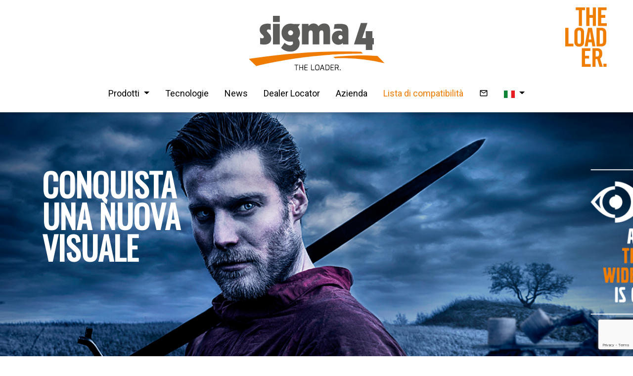

--- FILE ---
content_type: text/html; charset=UTF-8
request_url: https://www.sigma4.it/it
body_size: 12866
content:
<!doctype html>
<html lang="it">
<head>
    <meta charset="utf-8">
    <meta name="viewport" content="width=device-width, initial-scale=1, shrink-to-fit=no">
    <meta name="author" content="GFstudio" />
    <meta name="google-site-verification" content="HenbZyPjHQV8qAzNaikg1VCLAvn37hacK9TNhyJ2QjE" />
    <meta name="theme-color" content="#ef7b01">
    <meta name="csrf-token" content="5BJGuHPnh7GQu7ZsJtPaBfHhMllpFMk3CwlLKG3f">

    
    <title>Home - Sigma 4 S.r.l.</title>
<meta name="description" content="Anticipare le esigenze di chi opera in agricoltura con aspettative evolute &amp;egrave; la nostra mission.Per questo nel reparto di ricerca e sviluppo, i nostri ing...">
<link rel="canonical" href="https://www.sigma4.it/it"/>
<link rel="alternate" hreflang="de" href="https://www.sigma4.it/de"/>
<link rel="alternate" hreflang="en" href="https://www.sigma4.it/en"/>
<link rel="alternate" hreflang="es" href="https://www.sigma4.it/es"/>
<link rel="alternate" hreflang="fr" href="https://www.sigma4.it/fr"/>
<link rel="alternate" hreflang="it" href="https://www.sigma4.it/it"/>
<meta property="og:title" content="Home" />
<meta property="og:description" content="Anticipare le esigenze di chi opera in agricoltura con aspettative evolute &amp;egrave; la nostra mission.Per questo nel reparto di ricerca e sviluppo, i nostri ing..." />
<meta property="og:url" content="https://www.sigma4.it/it" />
<meta property="og:image" content="https://www.sigma4.it/website/images/logo-share.jpg" />
<meta property="og:image:width" content="1200" />
<meta property="og:image:height" content="630" />

<meta name="twitter:title" content="Home" />
<meta name="twitter:description" content="Anticipare le esigenze di chi opera in agricoltura con aspettative evolute &amp;egrave; la nostra mission.Per questo nel reparto di ricerca e sviluppo, i nostri ing..." />
<meta name="twitter:image" content="https://www.sigma4.it/website/images/logo-share.jpg" />
<script type="application/ld+json">{"@context":"https:\/\/schema.org","@type":"WebPage","name":"Home","description":"Anticipare le esigenze di chi opera in agricoltura con aspettative evolute &amp;egrave; la nostra mission.Per questo nel reparto di ricerca e sviluppo, i nostri ing..."}</script>
    <link rel="preconnect" href="https://fonts.gstatic.com">
    <link href="https://fonts.googleapis.com/css2?family=Oswald&family=Roboto:wght@300;400;500&display=swap" rel="stylesheet">
    <link href="https://www.sigma4.it/website/images/icon.png" type="image/PNG" rel="icon">
    <link href="https://www.sigma4.it/website/css/vendor.css?id=505fb72f2889b4b2f0db35323ee27412" rel="stylesheet">
	<link href="https://www.sigma4.it/plugins/pb/pb.css?id=f2ae3dfdcc99b4f985d4ad9af62717a8" rel="stylesheet">
    <link href="https://www.sigma4.it/website/css/app.css?id=048e4fbb10cd18c5b5fb6a35d9d682be" rel="stylesheet">
    <link rel="manifest" href="https://www.sigma4.it/website/others/manifest.json">

<link rel="apple-touch-icon-precomposed" sizes="144x144" href="https://www.sigma4.it/website/images/icon.png">
<link rel="apple-touch-icon-precomposed" sizes="72x72" href="https://www.sigma4.it/website/images/icon.png">
<link rel="apple-touch-icon-precomposed" href="https://www.sigma4.it/website/images/icon.png">
<link rel="shortcut icon" sizes="196x196" href="https://www.sigma4.it/website/images/icon.png">
<link rel="shortcut icon" href="https://www.sigma4.it/website/images/icon.png">

<!-- Add to homescreen for Chrome on Android -->
<meta name="mobile-web-app-capable" content="yes">
<!-- For iOS web apps. Delete if not needed. https://github.com/h5bp/mobile-boilerplate/issues/94 -->

<meta name="apple-mobile-web-app-capable" content="yes">
<meta name="apple-mobile-web-app-status-bar-style" content="black">
<meta name="apple-mobile-web-app-title" content="">

    
    <!-- Global site tag (gtag.js) - Google Analytics -->
    <script async src="https://www.googletagmanager.com/gtag/js?id=UA-23475645-61"></script>
    <script>
      window.dataLayer = window.dataLayer || [];
      function gtag(){dataLayer.push(arguments);}
      gtag('js', new Date());

      gtag('config', 'UA-23475645-61', {'anonymizeIp': true});
    </script>

		
	<script src='https://www.google.com/recaptcha/api.js?render=6Lf0AAwbAAAAAPPnhtaWmvIfjRleqNucNegUkHFP'></script>
</head>
<body  class="page-1" >
    
    <div class="navbar-head">
	<a href="https://www.sigma4.it/it" class="navbar-head-logo">
		<img src="https://www.sigma4.it/website/images/logo.svg" alt="Sigma 4 S.r.l.">
	</a>

	<div class="navbar-head-slogan">
		<img src="https://www.sigma4.it/website/images/the-loader.svg">
	</div>
</div>

<nav class="navbar navbar-expand-lg">
	<div class="container">
		<button class="navbar-toggler collapsed" type="button" data-toggle="collapse" data-target="#navbar-content" aria-controls="navbar-content" aria-expanded="false" aria-label="Toggle navigation">
			<span class="icon-bar top-bar"></span>
			<span class="icon-bar middle-bar"></span>
			<span class="icon-bar bottom-bar"></span>
		</button>

		<a class="navbar-brand" href="https://www.sigma4.it/it">
			<img src="https://www.sigma4.it/website/images/logo.svg" alt="Sigma 4 S.r.l." class="w-100">
		</a>

		<a class="navbar-call" href="tel:+39 0544 585411">
			<i class="mdi mdi-phone "></i>
		</a>

		<div class="collapse navbar-collapse" id="navbar-content">
			<ul class="navbar-nav">
				<li class="nav-item nav-product dropdown">
    <a class="nav-link dropdown-toggle" href="https://www.sigma4.it/it/prodotti" id="product-megamenu" role="button" data-toggle="dropdown" aria-haspopup="true" aria-expanded="false" title="Prodotti">
        Prodotti
    </a>
    <div class="dropdown-menu" aria-labelledby="product-megamenu">
        <div class="nav-product-categories">
            <div class="container">
                <ul>
                                            <li>
                            <a class="nav-product-category  is-active " href="https://www.sigma4.it/it/prodotti/caricatori-frontali" data-selector="category-1">
                                <div class="nav-product-category-icon">
                                    <svg version="1.1" id="Layer_1" xmlns="http://www.w3.org/2000/svg" xmlns:xlink="http://www.w3.org/1999/xlink" x="0px" y="0px"
	 viewBox="0 0 347.2 288.9" style="enable-background:new 0 0 347.2 288.9;" xml:space="preserve">
<path d="M221.7,77.2l-155-40.4l3.6-10.4l146,40.5l5.7-8L73.3,17.6l1.1-3.1L64.7,0L42.5,47.4l103.5,30.9l2.9,17.8l61.2,20.5
	l34.4,125.3l-24.5,9.7v37.1l84.8,0.1l-71.9-227L221.7,77.2z M232.8,235.7l-30.8-114.9l-8.9,2.4L224,238.1L232.8,235.7z"/>
</svg>
                                </div>
                                <div class="nav-product-category-title">
                                    Caricatori frontali
                                </div>
                            </a>
                        </li>
                                            <li>
                            <a class="nav-product-category " href="https://www.sigma4.it/it/prodotti/lame" data-selector="category-2">
                                <div class="nav-product-category-icon">
                                    <svg version="1.1" id="Layer_1" xmlns="http://www.w3.org/2000/svg" xmlns:xlink="http://www.w3.org/1999/xlink" x="0px" y="0px"
	 viewBox="0 0 347.2 288.9" style="enable-background:new 0 0 347.2 288.9;" xml:space="preserve">
<path d="M201.8,132.7H160v109.6l0.1,0c0,0.2-0.1,0.3-0.1,0.5c0,4.1,3.9,7.4,8.7,7.4l43.6,1.1l31.4,9.9c0,0-31.4-26.5-41.8-75.7
	C197.2,159.9,201.8,132.7,201.8,132.7z M347.2,261.1L347.2,261.1c0,0-31.4-26.5-41.8-75.7c-4.6-25.6,0-52.7,0-52.7h-6.1l-4.6-10.9
	h-30.2l-4,10.9h-11.6v-29h11.3V92.5h-11.3V57c0.6,0.1,1.3,0.2,1.9,0.2c0.1,0,0.3,0,0.4,0l25,58.9h11.3l-27.3-64.2
	c1-1.6,1.6-3.5,1.6-5.6c0-6.1-4.9-11-11-11c-0.7,0-1.3,0.1-1.9,0.2v-7.6h-29.2v8.6L31.3,27.8L0,95.6h204.3v8.1h15.3v29h-6.2
	c0,0-4.6,27.1,0,52.7c10.5,49.1,41.8,75.7,41.8,75.7H347.2z"/>
</svg>
                                </div>
                                <div class="nav-product-category-title">
                                    Lame
                                </div>
                            </a>
                        </li>
                                            <li>
                            <a class="nav-product-category " href="https://www.sigma4.it/it/prodotti/attrezzi-terminali" data-selector="category-3">
                                <div class="nav-product-category-icon">
                                    <svg version="1.1" id="Layer_1" xmlns="http://www.w3.org/2000/svg" xmlns:xlink="http://www.w3.org/1999/xlink" x="0px" y="0px"
	 viewBox="0 0 347.2 288.9" style="enable-background:new 0 0 347.2 288.9;" xml:space="preserve">
<path d="M257.6,221.2H181c-8.4-16.1-15.5-37.6-15.5-64.7v-46.2h83.2l8.9,33V221.2z M289.6,237.9V119.9v-48l-16.5-23.2l-19,38.7
	l-76.3-8.1h-61.3l-1.4-7.5h131.4l4.8-12.1H112.8l-2.1-11H87.7l-6.7,30.6H57.6v31h7V140c0,63.8,52.7,100.2,52.7,100.2h8.7
	c0,0-43.3-33.4-43.3-100.2v-29.6h8.7v33.3c0,52,35.1,85.9,48,96.6h9.2c-10.8-10.3-39.1-42.5-39.1-96.6v-33.3h10.5v40.1
	c0,43.8,24.8,74.7,40.4,89.8h10.3c-12.8-14.6-32.7-44.5-32.7-89.8v-40.1h9.6v46.2c0,38.6,19.2,67.1,34.5,83.7h11.2
	c-1.7-2.3-3.5-4.8-5.4-7.5h69.8v5.2H289.6z"/>
</svg>
                                </div>
                                <div class="nav-product-category-title">
                                    Attrezzi terminali
                                </div>
                            </a>
                        </li>
                                            <li>
                            <a class="nav-product-category " href="https://www.sigma4.it/it/prodotti/retroescavatori" data-selector="category-4">
                                <div class="nav-product-category-icon">
                                    <svg version="1.1" id="Layer_1" xmlns="http://www.w3.org/2000/svg" xmlns:xlink="http://www.w3.org/1999/xlink" x="0px" y="0px"
	 viewBox="0 0 347.2 288.9" style="enable-background:new 0 0 347.2 288.9;" xml:space="preserve">
<path d="M258.5,137.9l6.5-3.5l-45.7-86l-3.2,9.7L258.5,137.9z M317.8,194.3c-3.5-20.1-18.8-34.8-46.9-32.3l3.6-24.1l-19.3,10.4
	l-45.4-86.4l5-23.7L178,3.4l-15.8,6.3l7.4,13.7L28.8,153.3v76H41c0,0,29.9-2.2,32-22.2l4.7-33.8L182.2,50.9l63.3,115.1
	c0,0,0.7,0,1.8-0.1c-7.4,1.3-14.4,2.5-14.4,2.5l-2.2,11.4c21.4,9.7,31.5,24.1,35.3,41.7c4.4,20.4-4.8,44.5-17.3,60l0.7,4.1
	l54.2-50.3C316.4,224,319.8,205.5,317.8,194.3z"/>
</svg>
                                </div>
                                <div class="nav-product-category-title">
                                    Retroescavatori
                                </div>
                            </a>
                        </li>
                                    </ul>
            </div>
        </div>

        <div class="nav-product-list">
            <div class="container">
                                    <div class="nav-product-list-item" id="category-1" style="display: block;">
                        <div class="row d-flex">
                                                                                                <div class="col-12 col-lg-3 text-center">
                                        <div class="nav-product-preview">
                                                                                            <img src="/media/images/cache/PC2_830_png_300_300_cover_85.png" alt="Gamma PC" class="img-fluid">
                                            
                                            <div class="nav-product-preview-title">Gamma PC</div>
                                            <div class="nav-product-preview-button">
                                                <a href="https://www.sigma4.it/it/prodotti/caricatori-frontali/gamma-pc" class="btn btn-sm btn-outline-primary stretched-link mt-3">
                                                    Scopri di più
                                                </a>
                                            </div>
                                        </div>
                                    </div>
                                                                                                                                <div class="col-12 col-lg-3 text-center">
                                        <div class="nav-product-preview">
                                                                                            <img src="/media/images/cache/Chrome_M_1708350611_png_300_300_cover_85.png" alt="Gamma Chrome" class="img-fluid">
                                            
                                            <div class="nav-product-preview-title">Gamma Chrome</div>
                                            <div class="nav-product-preview-button">
                                                <a href="https://www.sigma4.it/it/prodotti/caricatori-frontali/gamma-chrome" class="btn btn-sm btn-outline-primary stretched-link mt-3">
                                                    Scopri di più
                                                </a>
                                            </div>
                                        </div>
                                    </div>
                                                                                                                                <div class="col-12 col-lg-3 text-center">
                                        <div class="nav-product-preview">
                                                                                            <img src="/media/images/cache/IRON_M40_png_300_300_cover_85.png" alt="Gamma Iron" class="img-fluid">
                                            
                                            <div class="nav-product-preview-title">Gamma Iron</div>
                                            <div class="nav-product-preview-button">
                                                <a href="https://www.sigma4.it/it/prodotti/caricatori-frontali/gamma-iron" class="btn btn-sm btn-outline-primary stretched-link mt-3">
                                                    Scopri di più
                                                </a>
                                            </div>
                                        </div>
                                    </div>
                                                                                                                                <div class="col-12 col-lg-3 text-center">
                                        <div class="nav-product-preview">
                                                                                            <img src="/media/images/cache/TITANIUM_H30_(senza_carter,_aspettiamo_il_carter)_png_300_300_cover_85.png" alt="Gamma Titanium" class="img-fluid">
                                            
                                            <div class="nav-product-preview-title">Gamma Titanium</div>
                                            <div class="nav-product-preview-button">
                                                <a href="https://www.sigma4.it/it/prodotti/caricatori-frontali/gamma-titanium" class="btn btn-sm btn-outline-primary stretched-link mt-3">
                                                    Scopri di più
                                                </a>
                                            </div>
                                        </div>
                                    </div>
                                                                                                                        
                                                    </div>
                    </div>
                                    <div class="nav-product-list-item" id="category-2" style="display: none;">
                        <div class="row d-flex">
                                                                                                <div class="col-12 col-lg-3 text-center">
                                        <div class="nav-product-preview">
                                                                                            <img src="/media/images/cache/apripista_senza_adesivo_png_300_300_cover_85.png" alt="Lame frontali FGB" class="img-fluid">
                                            
                                            <div class="nav-product-preview-title">Lame frontali FGB</div>
                                            <div class="nav-product-preview-button">
                                                <a href="https://www.sigma4.it/it/prodotti/lame/lame-frontali-fgb" class="btn btn-sm btn-outline-primary stretched-link mt-3">
                                                    Scopri di più
                                                </a>
                                            </div>
                                        </div>
                                    </div>
                                                                                                                                <div class="col-12 col-lg-3 text-center">
                                        <div class="nav-product-preview">
                                                                                            <img src="/media/images/cache/Lame_retroportate_RGB_con_angolazione_meccanica_png_300_300_cover_85.png" alt="Lame retroportate RGB" class="img-fluid">
                                            
                                            <div class="nav-product-preview-title">Lame retroportate RGB</div>
                                            <div class="nav-product-preview-button">
                                                <a href="https://www.sigma4.it/it/prodotti/lame/lame-retroportate-RGB" class="btn btn-sm btn-outline-primary stretched-link mt-3">
                                                    Scopri di più
                                                </a>
                                            </div>
                                        </div>
                                    </div>
                                                                                                                        
                                                    </div>
                    </div>
                                    <div class="nav-product-list-item" id="category-3" style="display: none;">
                        <div class="row d-flex">
                            
                                                                                                <div class="col-12 col-lg-3 text-center">
                                        <div class="nav-product-preview">
                                            <img src="/media/images/cache/BT_Benna_Terra_scontornato_ombra_logo_1713863955_png_300_300_cover_85.png" alt="Attrezzi terminali" class="img-fluid">
                                        </div>

                                        <div class="nav-product-preview-title mx-auto">Benne</div>
                                        <div class="nav-product-preview-button">
                                            <a href="https://www.sigma4.it/it/prodotti/benne" class="btn btn-sm btn-outline-primary stretched-link mt-3">
                                                Scopri di più
                                            </a>
                                        </div>
                                    </div>
                                                                                                                                <div class="col-12 col-lg-3 text-center">
                                        <div class="nav-product-preview">
                                            <img src="/media/images/cache/BRO_Force_Rotoballe_con_logo_1713874206_png_300_300_cover_85.png" alt="Attrezzi terminali" class="img-fluid">
                                        </div>

                                        <div class="nav-product-preview-title mx-auto">Forche</div>
                                        <div class="nav-product-preview-button">
                                            <a href="https://www.sigma4.it/it/prodotti/forche" class="btn btn-sm btn-outline-primary stretched-link mt-3">
                                                Scopri di più
                                            </a>
                                        </div>
                                    </div>
                                                                                                                                <div class="col-12 col-lg-3 text-center">
                                        <div class="nav-product-preview">
                                            <img src="/media/images/cache/FMR_Pinza_mordente_per_balle_fasciate_(con_ombra_FRA)_800-800_png_300_300_cover_85.png" alt="Attrezzi terminali" class="img-fluid">
                                        </div>

                                        <div class="nav-product-preview-title mx-auto">Pinze</div>
                                        <div class="nav-product-preview-button">
                                            <a href="https://www.sigma4.it/it/prodotti/pinze" class="btn btn-sm btn-outline-primary stretched-link mt-3">
                                                Scopri di più
                                            </a>
                                        </div>
                                    </div>
                                                                                                                                <div class="col-12 col-lg-3 text-center">
                                        <div class="nav-product-preview">
                                            <img src="/media/images/cache/LAM_Lama_angolabile_Meccanica_png_300_300_cover_85.png" alt="Attrezzi terminali" class="img-fluid">
                                        </div>

                                        <div class="nav-product-preview-title mx-auto">Lame frontali per caricatore</div>
                                        <div class="nav-product-preview-button">
                                            <a href="https://www.sigma4.it/it/prodotti/lame-frontali-caricatore" class="btn btn-sm btn-outline-primary stretched-link mt-3">
                                                Scopri di più
                                            </a>
                                        </div>
                                    </div>
                                                                                                                                <div class="col-12 col-lg-3 text-center">
                                        <div class="nav-product-preview">
                                            <img src="/media/images/cache/benna_terra_PC_(ombra)_1200-1200_png_300_300_cover_85.png" alt="Attrezzi terminali" class="img-fluid">
                                        </div>

                                        <div class="nav-product-preview-title mx-auto">Attrezzi terminali compatti (PC)</div>
                                        <div class="nav-product-preview-button">
                                            <a href="https://www.sigma4.it/it/prodotti/Attrezzi-terminali-compatti-pc" class="btn btn-sm btn-outline-primary stretched-link mt-3">
                                                Scopri di più
                                            </a>
                                        </div>
                                    </div>
                                                                                                                                <div class="col-12 col-lg-3 text-center">
                                        <div class="nav-product-preview">
                                            <img src="/media/images/cache/CZ_Cassa_Zavorra_con_adesivi_s4_-_Copia_1711458391_png_300_300_cover_85.png" alt="Attrezzi terminali" class="img-fluid">
                                        </div>

                                        <div class="nav-product-preview-title mx-auto">Accessori</div>
                                        <div class="nav-product-preview-button">
                                            <a href="https://www.sigma4.it/it/prodotti/accessori" class="btn btn-sm btn-outline-primary stretched-link mt-3">
                                                Scopri di più
                                            </a>
                                        </div>
                                    </div>
                                                                                                                                <div class="col-12 col-lg-3 text-center">
                                        <div class="nav-product-preview">
                                            <img src="/media/images/cache/01_BENNA_SCAVO_png_300_300_cover_85.png" alt="Attrezzi terminali" class="img-fluid">
                                        </div>

                                        <div class="nav-product-preview-title mx-auto">Attrezzi terminali per retroescavatori</div>
                                        <div class="nav-product-preview-button">
                                            <a href="https://www.sigma4.it/it/prodotti/attrezzi-terminali-retroescavatori" class="btn btn-sm btn-outline-primary stretched-link mt-3">
                                                Scopri di più
                                            </a>
                                        </div>
                                    </div>
                                                                                                                                <div class="col-12 col-lg-3 text-center">
                                        <div class="nav-product-preview">
                                            <img src="/media/images/cache/VB_Versoio_con_bracci_1000_1000_png_300_300_cover_85.png" alt="Attrezzi terminali" class="img-fluid">
                                        </div>

                                        <div class="nav-product-preview-title mx-auto">Attrezzi terminali per cingolati</div>
                                        <div class="nav-product-preview-button">
                                            <a href="https://www.sigma4.it/it/prodotti/attrezzi-terminali-per-cingolati" class="btn btn-sm btn-outline-primary stretched-link mt-3">
                                                Scopri di più
                                            </a>
                                        </div>
                                    </div>
                                                                                    </div>
                    </div>
                                    <div class="nav-product-list-item" id="category-4" style="display: none;">
                        <div class="row d-flex">
                                                                                                <div class="col-12 col-lg-3 text-center">
                                        <div class="nav-product-preview">
                                                                                            <img src="/media/images/cache/C220_luminosa_(T_traslabile)_png_300_300_cover_85.png" alt="Retroescavatore traslabile con blocco idraulico - Serie C" class="img-fluid">
                                            
                                            <div class="nav-product-preview-title">Retroescavatore traslabile con blocco idraulico - Serie C</div>
                                            <div class="nav-product-preview-button">
                                                <a href="https://www.sigma4.it/it/prodotti/retroescavatori/retroescavatore-traslabile" class="btn btn-sm btn-outline-primary stretched-link mt-3">
                                                    Scopri di più
                                                </a>
                                            </div>
                                        </div>
                                    </div>
                                                                                                                                <div class="col-12 col-lg-3 text-center">
                                        <div class="nav-product-preview">
                                                                                            <img src="/media/images/cache/U170_Grigio_png_300_300_cover_85.png" alt="Retroescavatore traslabile con blocco meccanico - Serie U" class="img-fluid">
                                            
                                            <div class="nav-product-preview-title">Retroescavatore traslabile con blocco meccanico - Serie U</div>
                                            <div class="nav-product-preview-button">
                                                <a href="https://www.sigma4.it/it/prodotti/retroescavatori/retroescavatore-fisso" class="btn btn-sm btn-outline-primary stretched-link mt-3">
                                                    Scopri di più
                                                </a>
                                            </div>
                                        </div>
                                    </div>
                                                            
                                                    </div>
                    </div>
                
                
            </div>
        </div>
    </div>
</li>
<li class="nav-item nav-page-4">
	<a class="nav-link " href="https://www.sigma4.it/it/tecnologie" title="Tecnologie">
		Tecnologie
	</a>
</li>
<li class="nav-item nav-page-6">
	<a class="nav-link " href="https://www.sigma4.it/it/news" title="News">
		News
	</a>
</li>
<li class="nav-item nav-page-7">
	<a class="nav-link " href="https://www.sigma4.it/it/dealer-locator" title="Dealer Locator">
		Dealer Locator
	</a>
</li>
<li class="nav-item nav-page-5">
	<a class="nav-link " href="https://www.sigma4.it/it/azienda" title="Azienda">
		Azienda
	</a>
</li>
<li class="nav-item nav-page-8">
	<a class="nav-link " href="https://www.sigma4.it/it/configuratore" title="Lista di compatibilità">
		Lista di compatibilità
	</a>
</li>

				<li class="nav-item">
    <a class="nav-link" href="https://www.sigma4.it/it/contatti">
        <i class="mdi mdi-email-outline "></i>
    </a>
</li>

				<li class="nav-item dropdown">
	<a class="nav-link dropdown-toggle text-uppercase" href="#" role="button" data-toggle="dropdown">
		<img src="/website/images/flags/it.png" alt="it" style="height: 15px;" class="" />
	</a>
	<div class="dropdown-menu dropdown-menu-right">
														<a class="dropdown-item" href="https://www.sigma4.it/de">
						<img src="/website/images/flags/de.png" alt="de" style="height: 15px;" class="mr-2" />
						Deutsch
					</a>
																					<a class="dropdown-item" href="https://www.sigma4.it/en">
						<img src="/website/images/flags/en.png" alt="en" style="height: 15px;" class="mr-2" />
						English
					</a>
																					<a class="dropdown-item" href="https://www.sigma4.it/es">
						<img src="/website/images/flags/es.png" alt="es" style="height: 15px;" class="mr-2" />
						Español
					</a>
																					<a class="dropdown-item" href="https://www.sigma4.it/fr">
						<img src="/website/images/flags/fr.png" alt="fr" style="height: 15px;" class="mr-2" />
						Français
					</a>
															</div>
</li>

			</ul>
		</div>
	</div>
</nav>

    
    
	
	<header id="home-slider">
		<div class="home-slider-item" style="background-image: url('https://www.sigma4.it/website/images/home/header.jpg');">
			<div class="home-slider-wrapper">
				<div class="container">
					<div class="home-slider-title"><span>Conquista<br>una nuova<br>visuale</span></div>
				</div>
			</div>
		</div>
	</header>

	
	<section id="home-categories" class="custom-container">
		<div class="home-categories-wrapper">
			<h1 class="title-bordered font-weight-bolder text-center">In casa Sigma 4 il futuro arriva sempre un po&#039; prima.</h1>
		</div>

		<div id="home-categories-list">
							<a class="home-categories-item" href="https://www.sigma4.it/it/prodotti/caricatori-frontali">
					<svg version="1.1" id="Layer_1" xmlns="http://www.w3.org/2000/svg" xmlns:xlink="http://www.w3.org/1999/xlink" x="0px" y="0px"
	 viewBox="0 0 347.2 288.9" style="enable-background:new 0 0 347.2 288.9;" xml:space="preserve">
<path d="M221.7,77.2l-155-40.4l3.6-10.4l146,40.5l5.7-8L73.3,17.6l1.1-3.1L64.7,0L42.5,47.4l103.5,30.9l2.9,17.8l61.2,20.5
	l34.4,125.3l-24.5,9.7v37.1l84.8,0.1l-71.9-227L221.7,77.2z M232.8,235.7l-30.8-114.9l-8.9,2.4L224,238.1L232.8,235.7z"/>
</svg>
					<span>Caricatori frontali</span>
				</a>
							<a class="home-categories-item" href="https://www.sigma4.it/it/prodotti/lame">
					<svg version="1.1" id="Layer_1" xmlns="http://www.w3.org/2000/svg" xmlns:xlink="http://www.w3.org/1999/xlink" x="0px" y="0px"
	 viewBox="0 0 347.2 288.9" style="enable-background:new 0 0 347.2 288.9;" xml:space="preserve">
<path d="M201.8,132.7H160v109.6l0.1,0c0,0.2-0.1,0.3-0.1,0.5c0,4.1,3.9,7.4,8.7,7.4l43.6,1.1l31.4,9.9c0,0-31.4-26.5-41.8-75.7
	C197.2,159.9,201.8,132.7,201.8,132.7z M347.2,261.1L347.2,261.1c0,0-31.4-26.5-41.8-75.7c-4.6-25.6,0-52.7,0-52.7h-6.1l-4.6-10.9
	h-30.2l-4,10.9h-11.6v-29h11.3V92.5h-11.3V57c0.6,0.1,1.3,0.2,1.9,0.2c0.1,0,0.3,0,0.4,0l25,58.9h11.3l-27.3-64.2
	c1-1.6,1.6-3.5,1.6-5.6c0-6.1-4.9-11-11-11c-0.7,0-1.3,0.1-1.9,0.2v-7.6h-29.2v8.6L31.3,27.8L0,95.6h204.3v8.1h15.3v29h-6.2
	c0,0-4.6,27.1,0,52.7c10.5,49.1,41.8,75.7,41.8,75.7H347.2z"/>
</svg>
					<span>Lame</span>
				</a>
							<a class="home-categories-item" href="https://www.sigma4.it/it/prodotti/attrezzi-terminali">
					<svg version="1.1" id="Layer_1" xmlns="http://www.w3.org/2000/svg" xmlns:xlink="http://www.w3.org/1999/xlink" x="0px" y="0px"
	 viewBox="0 0 347.2 288.9" style="enable-background:new 0 0 347.2 288.9;" xml:space="preserve">
<path d="M257.6,221.2H181c-8.4-16.1-15.5-37.6-15.5-64.7v-46.2h83.2l8.9,33V221.2z M289.6,237.9V119.9v-48l-16.5-23.2l-19,38.7
	l-76.3-8.1h-61.3l-1.4-7.5h131.4l4.8-12.1H112.8l-2.1-11H87.7l-6.7,30.6H57.6v31h7V140c0,63.8,52.7,100.2,52.7,100.2h8.7
	c0,0-43.3-33.4-43.3-100.2v-29.6h8.7v33.3c0,52,35.1,85.9,48,96.6h9.2c-10.8-10.3-39.1-42.5-39.1-96.6v-33.3h10.5v40.1
	c0,43.8,24.8,74.7,40.4,89.8h10.3c-12.8-14.6-32.7-44.5-32.7-89.8v-40.1h9.6v46.2c0,38.6,19.2,67.1,34.5,83.7h11.2
	c-1.7-2.3-3.5-4.8-5.4-7.5h69.8v5.2H289.6z"/>
</svg>
					<span>Attrezzi terminali</span>
				</a>
							<a class="home-categories-item" href="https://www.sigma4.it/it/prodotti/retroescavatori">
					<svg version="1.1" id="Layer_1" xmlns="http://www.w3.org/2000/svg" xmlns:xlink="http://www.w3.org/1999/xlink" x="0px" y="0px"
	 viewBox="0 0 347.2 288.9" style="enable-background:new 0 0 347.2 288.9;" xml:space="preserve">
<path d="M258.5,137.9l6.5-3.5l-45.7-86l-3.2,9.7L258.5,137.9z M317.8,194.3c-3.5-20.1-18.8-34.8-46.9-32.3l3.6-24.1l-19.3,10.4
	l-45.4-86.4l5-23.7L178,3.4l-15.8,6.3l7.4,13.7L28.8,153.3v76H41c0,0,29.9-2.2,32-22.2l4.7-33.8L182.2,50.9l63.3,115.1
	c0,0,0.7,0,1.8-0.1c-7.4,1.3-14.4,2.5-14.4,2.5l-2.2,11.4c21.4,9.7,31.5,24.1,35.3,41.7c4.4,20.4-4.8,44.5-17.3,60l0.7,4.1
	l54.2-50.3C316.4,224,319.8,205.5,317.8,194.3z"/>
</svg>
					<span>Retroescavatori</span>
				</a>
						<a id="home-categories-item-configurator" class="home-categories-item" href="https://www.sigma4.it/it/configuratore">
				<svg version="1.1" id="Layer_1" xmlns="http://www.w3.org/2000/svg" xmlns:xlink="http://www.w3.org/1999/xlink" x="0px" y="0px"
	 viewBox="0 0 347.2 288.9" style="enable-background:new 0 0 347.2 288.9;" xml:space="preserve">
<path d="M315.7,11.5H31.5c0,0-16.5,0-16.5,16.5v187.6c0,0,0,16.5,16.5,16.5h284.2c0,0,16.5,0,16.5-16.5V28.1
	C332.2,28.1,332.2,11.5,315.7,11.5z M97.8,211.7c-25.1,0-45.4-20.3-45.4-45.4c0-25.1,20.3-45.4,45.4-45.4
	c25.1,0,45.4,20.3,45.4,45.4C143.2,191.3,122.9,211.7,97.8,211.7z M185.5,158.9l-3.2,12.6l-19.2-0.3l-1.9-12.7l-9.8-0.2
	c-1.6-25.3-25.2-46.5-52.7-47.1c-13.6-0.3-26,4.9-35.6,13l-3.9-8.9c0.9-1,15.1-14.4,36.9-17.5l7.6-54l71.8,0l-3.6,8.4
	c2.9,6.6,9.4,18.3,14.3,37.9c0.6,0,0.8-0.1,1.5-0.1V37.8l8.9,10.9v41.6c16,0,35.6,0.1,42.3,0.7c24.9,2.2,39.7,7.6,46.4,12.1
	c0.2,0.1,0.3,0.2,0.5,0.4l-6.1,33.8c-5.6-3.2-13.2-4.4-20.1-4.3c-15.2,0.2-32.8,7.5-40.8,25.8L185.5,158.9z M259.9,211.7
	c-19.3,0-35-15.7-35-35c0-19.3,15.7-35,35-35c19.3,0,35,15.7,35,35C294.8,196,279.2,211.7,259.9,211.7z M228.5,265.2l2.4,12.1H116.4
	l2.4-12.1l9.8-1.5c8.1-1.4,14.2-18,14.2-18.6h61.7c0,0.5,6.9,18.1,15.8,18.8L228.5,265.2z M175.7,90.4c0.5,1.7,4.5,17.5,2.5,38.2
	l-16.3,0.2c0,0-15.7-29.6-47.3-33.1c-0.4-2.9-2.2-20.4,0.7-34.8c0.9-2.3,3-4,5.5-4.3l42.4,0C168.9,66.5,173.3,82,175.7,90.4
	C175.7,90.4,175.7,90.4,175.7,90.4c0-0.1,0-0.2,0-0.2S175.5,90.4,175.7,90.4z"/>
</svg>
				<span>Lista di compatibilità</span>
			</a>
		</div>

		<div class="home-categories-wrapper">
			<div id="home-categories-description">
				<p>Anticipare le esigenze di chi opera in agricoltura con aspettative evolute &egrave; la nostra mission.<br />Per questo nel reparto di ricerca e sviluppo, i nostri ingegneri non smettono mai di sperimentare nuove soluzioni che sanno guardare lontano. Da questo impegno costante, unito alla passione, all&rsquo;esperienza e al rispetto di un progresso sostenibile, nascono prodotti innovativi, capaci, anche attraverso l&rsquo;impiego di tecnologie avanzate, di migliorare le performance della vostra macchina e di assicurare al vostro lavoro pi&ugrave; redditivit&agrave;, pi&ugrave; comfort operativo e pi&ugrave; sicurezza.</p>
			</div>
		</div>
	</section>

	
	<section class="home-parallax">
		<div class="container">
			<div class="home-parallax-wrapper">
				<div class="home-parallax-icon">
					<img src="https://www.sigma4.it/website/images/wider-view.svg" class="w-100">
				</div>

				<div class="home-parallax-title">
					<strong>Wider View.</strong> L'intuizione diventa rivoluzione.

					<a class="btn btn-lg btn-primary mt-5" href="https://www.sigma4.it/it/wider-view">
						Scopri di più
					</a>
				</div>

				<div class="home-parallax-description">
					Sigma 4 stabilisce un nuovo standard prestazionale!
				</div>
			</div>
		</div>
	</section>

	
	<section class="newsletter-banner">
    <div class="newsletter-banner-wrapper">
        <h5 class="h2">Iscriviti alla newsletter</h5>
        <div class="newsletter-banner-description">per non perdere le ultime novità Sigma 4</div>

        <a class="btn btn-outline-primary mt-4 open-newsletter-modal" href="#">Iscriviti</a>
    </div>
</section>

<div id="newsletter-modal" class="newsletter-modal" style="display: none;">
    <img src="https://www.sigma4.it/website/images/logo.png" alt="Sigma 4 S.r.l." class="img-fluid">

    <h5 class="mt-4 text-center">Iscriviti alla newsletter</h5>

    <form method="POST" action="https://www.sigma4.it/it" accept-charset="UTF-8" id="form-newsletter" class="mt-4"><input name="_token" type="hidden" value="5BJGuHPnh7GQu7ZsJtPaBfHhMllpFMk3CwlLKG3f">
        <div class="form-group">
            <label class="font-weight-bold">E-mail*</label>
            <input type="text" name="email" class="form-control" placeholder="E-mail" required>
        </div>

        <div class="form-group">
            <div class="custom-control custom-checkbox">
                <input type="checkbox" class="custom-control-input" name="privacy" value="1" id="privacy" required>

                <label class="custom-control-label" for="privacy">
                    Acconsento al trattamento dei <a href="https://www.iubenda.com/privacy-policy/87458340?ifr=true&height=800" class="iubenda-nostyle no-brand iubenda-noiframe iubenda-embed iubenda-noiframe" title="Privacy Policy">dati personali</a>
                </label>
                
            </div>
        </div>

        <div class="form-group mt-4">
            <button id="submit-newsletter" type="button" class="btn btn-primary text-uppercase w-100">
                Iscriviti
                <i class="mdi mdi-email-outline "></i>
            </button>
        </div>
    </form>
</div>



    
    <footer class="footer">
    <div class="footer-overview">
        <div class="container">
            <div class="row">
                <div class="col-12 col-lg-3 col-xl-3 my-2">
                    <div class="footer-logo">
                        <img src="https://www.sigma4.it/website/images/logo.svg" alt="Sigma 4 S.r.l." class="img-fluid">
                    </div>
                </div>
                <div class="col-12 col-lg-7 col-xl-6 my-2">
                    <div class="row">
                        <div class="col-12 col-md-4 mt-2 mt-lg-0">
                            <ul class="footer-list">
                                <li>Tel: +39 0544 585411</li>
                                <li>
                                    <a href="mailto:info@sigma4.it" class="text-primary">info@sigma4.it</a>
                                </li>
                            </ul>
                        </div>
                        <div class="col-12 col-md-8 mt-4 mt-md-0">
                            <ul class="footer-list footer-categories">
                                                                    <li><a href="https://www.sigma4.it/it/prodotti/caricatori-frontali">Caricatori frontali</a></li>
                                                                    <li><a href="https://www.sigma4.it/it/prodotti/lame">Lame</a></li>
                                                                    <li><a href="https://www.sigma4.it/it/prodotti/attrezzi-terminali">Attrezzi terminali</a></li>
                                                                    <li><a href="https://www.sigma4.it/it/prodotti/benne">Benne</a></li>
                                                                    <li><a href="https://www.sigma4.it/it/prodotti/forche">Forche</a></li>
                                                                    <li><a href="https://www.sigma4.it/it/prodotti/pinze">Pinze</a></li>
                                                                    <li><a href="https://www.sigma4.it/it/prodotti/lame-frontali-caricatore">Lame frontali per caricatore</a></li>
                                                                    <li><a href="https://www.sigma4.it/it/prodotti/Attrezzi-terminali-compatti-pc">Attrezzi terminali compatti (PC)</a></li>
                                                                    <li><a href="https://www.sigma4.it/it/prodotti/accessori">Accessori</a></li>
                                                                    <li><a href="https://www.sigma4.it/it/prodotti/attrezzi-terminali-retroescavatori">Attrezzi terminali per retroescavatori</a></li>
                                                                    <li><a href="https://www.sigma4.it/it/prodotti/attrezzi-terminali-per-cingolati">Attrezzi terminali per cingolati</a></li>
                                                                    <li><a href="https://www.sigma4.it/it/prodotti/retroescavatori">Retroescavatori</a></li>
                                                                <li><a href="https://www.sigma4.it/it/configuratore">Lista di compatibilità</a></li>
                            </ul>
                        </div>
                    </div>
                </div>
                <div class="col-12 col-lg-2 col-xl-3 my-2">
                    <ul class="footer-social">
                        <li><a href="https://www.facebook.com/SIGMA.4.SRL/" target="_blank"><i class="mdi mdi-mdi mdi-facebook "></i></a></li><li><a href="https://www.linkedin.com/company/sigma-4-srl/" target="_blank"><i class="mdi mdi-mdi mdi-linkedin "></i></a></li><li><a href="https://www.instagram.com/sigma_4_srl/" target="_blank"><i class="mdi mdi-mdi mdi-instagram "></i></a></li><li><a href="https://www.youtube.com/channel/UCB-VFwmNUNDuxdiLe6Ln1RQ" target="_blank"><i class="mdi mdi-mdi mdi-youtube "></i></a></li>
                    </ul>
                </div>
            </div>
        </div>
    </div>
    <div class="footer-legal">
        <div class="container">
            <div class="row">
                <div class="col-12 col-lg-6">
                    <div class="d-xl-flex">
                        <div>&copy; 2026 Sigma 4 S.r.l.</div>
                        <div class="ml-xl-4">Via Madrara, 2/1 - 48026 - Russi (RA) - P.IVA 12289690013</div>
                    </div>
                </div>
                <div class="col-12 col-lg-6">
                    <ul class="footer-privacy">
                        <li><a href="https://www.iubenda.com/privacy-policy/87458340?ifr=true&amp;height=800" class="iubenda-nostyle no-brand iubenda-noiframe iubenda-embed iubenda-noiframe" title="Privacy Policy ">Privacy Policy</a></li>
                        <li><a href="https://www.iubenda.com/privacy-policy/87458340/cookie-policy?/?ifr=true&amp;height=800" class="iubenda-nostyle no-brand iubenda-noiframe iubenda-embed iubenda-noiframe " title="Cookie Policy ">Cookie Policy</a></li>
                        <li><a href="#" class="iubenda-cs-preferences-link">Preferenze Cookie</a></li>
                        <li><a href="https://www.gfstudio.com" target="_blank">Credits</a></li>
                        <script type="text/javascript">(function (w,d) {var loader = function () {var s = d.createElement("script"), tag = d.getElementsByTagName("script")[0]; s.src="https://cdn.iubenda.com/iubenda.js"; tag.parentNode.insertBefore(s,tag);}; if(w.addEventListener){w.addEventListener("load", loader, false);}else if(w.attachEvent){w.attachEvent("onload", loader);}else{w.onload = loader;}})(window, document);</script>
                    </ul>
                </div>
            </div>
        </div>
    </div>
</footer>

    
    <script type="text/javascript">
        var urlAjaxHandler = "https://www.sigma4.it/it";
        var _LANG = "it";
        var _WEBSITE_NAME = "Sigma 4 S.r.l.";
        var _CAPTCHA_SITE = "6Lf0AAwbAAAAAPPnhtaWmvIfjRleqNucNegUkHFP";
    </script>

    <script type="text/javascript">
	var JS_LOCALIZATION = {};

			JS_LOCALIZATION['website'] = {"company":"Azienda","configurator":{"brand":"Marca","code":"Codice","description":"Descrizione","model":"Modello","notes":"Note","print":"Stampa","print_configurations":"Stampa configurazioni","search":"Cerca","searching":"Ricerca in corso...","sigma4_loaders_serie":"Serie di caricatori Sigma 4","title":"Lista di compatibilit\u00e0","type":"Tipo","type_to_search_brand":"Digita per cercare la marca","type_to_search_model":"Digita per cercare il modello","types":["Gommato","Cingolato"]},"discover_more":"Scopri di pi\u00f9","email":"E-mail","email_trouble":"Se hai problemi cliccando sul bottone \\\":actionText\\\", copia e incolla il seguente link\\n nel tuo web browser:","firm":"Saluti","greeting":"Gentile Utente","home":"Home","iubenda_policy_id":"87458340","iubenda-preferences":"Preferenze Cookie","latest_news":"Ultime news","message":"Messaggio","name":"Nome","newsletter":{"feedback_success":"Registrazione avvenuta con successo.","subtitle":"per non perdere le ultime novit\u00e0 Sigma 4","submit":"Iscriviti","title":"Iscriviti alla newsletter"},"no_records":"Nessun risultato trovato.","page":"pagina","pagination":"Pagina :x di :y","password":"Password","password_regex":"La password deve avere almeno 10 caratteri e deve contenere lettere maiuscole e minuscole, numeri e caratteri speciali.","privacy_policy":"Acconsento al trattamento dei <a href=\":link\" class=\"iubenda-nostyle no-brand iubenda-noiframe iubenda-embed iubenda-noiframe\" title=\"Privacy Policy\">dati personali<\/a>","read_less":"Leggi di meno","read_more":"Leggi di pi\u00f9","request_info_for_product":"Richiesta informazioni per il prodotto","request_sent_successfully":"Grazie per aver inviato la tua richiesta.","send_request":"Invia richiesta","share_on":"Condividi su","sigma4_loaders_serie":"Serie di caricatori Sigma 4","surname":"Cognome"};
			JS_LOCALIZATION['message'] = {"new_user":"Crea nuovo account","password":"Password","password_confirm":"Conferma Password","password_sent_reset_link":"Invia Link per reset password","password_reset":"Reset password","password_forgot_your":"Hai dimenticato la password?","password_forgot":"Password dimenticata","register_account":"Crea nuovo account","register":"Registrati","remember_me":"Ricordami","throttle":"Troppi tentativi di login attendi :seconds secondi."};
	</script>

    <script type="text/javascript" src="https://www.sigma4.it/website/js/vendor.js?id=df31b489974a34b6711c2586fbc49445"></script>
    <script type="text/javascript" src="https://www.sigma4.it/plugins/pb/pb.js?id=7e5cd06137e64a88e8c6647ef5f9a6cc"></script>
	<script type="text/javascript" src="https://www.sigma4.it/website/js/app.js?id=b11cedd574505f745a3c91e7e30a2908"></script>

    <script type="text/javascript">
        $(document).ready(function() {
            App.init();
        });
    </script>

    
    <script type="text/javascript">
var _iub = _iub || [];
_iub.csConfiguration = {
    "consentOnContinuedBrowsing":false,
    "perPurposeConsent":true,
    "lang":"it",
    "siteId":"2402366",
    "cookiePolicyId":"87458340",
    "banner":{
        "acceptButtonDisplay":true,
        "customizeButtonDisplay":true,
        "acceptButtonColor":"#ef7d00",
        "acceptButtonCaptionColor":"#ffffff",
        "customizeButtonColor":"#dadada",
        "customizeButtonCaptionColor":"#4d4d4d",
        "rejectButtonDisplay":true,
        "rejectButtonColor":"#dadada",
        "rejectButtonCaptionColor":"#4d4d4d",
        "listPurposes":true,
        "position":"float-bottom-center",
        "textColor":"#000000",
        "backgroundColor":"#ffffff"
    }
};
</script>
<script type="text/javascript" src="//cdn.iubenda.com/cs/iubenda_cs.js" charset="UTF-8" async></script>

        

    <script type="text/javascript">
        App.handleNewsletterModal();

        $('#submit-newsletter').on('click', function(e) {
			App.validateCaptcha('newsletter', '#form-newsletter');
		});
    </script>
</body>
</html>


--- FILE ---
content_type: text/html; charset=utf-8
request_url: https://www.google.com/recaptcha/api2/anchor?ar=1&k=6Lf0AAwbAAAAAPPnhtaWmvIfjRleqNucNegUkHFP&co=aHR0cHM6Ly93d3cuc2lnbWE0Lml0OjQ0Mw..&hl=en&v=PoyoqOPhxBO7pBk68S4YbpHZ&size=invisible&anchor-ms=20000&execute-ms=30000&cb=c1is6f74q57y
body_size: 48472
content:
<!DOCTYPE HTML><html dir="ltr" lang="en"><head><meta http-equiv="Content-Type" content="text/html; charset=UTF-8">
<meta http-equiv="X-UA-Compatible" content="IE=edge">
<title>reCAPTCHA</title>
<style type="text/css">
/* cyrillic-ext */
@font-face {
  font-family: 'Roboto';
  font-style: normal;
  font-weight: 400;
  font-stretch: 100%;
  src: url(//fonts.gstatic.com/s/roboto/v48/KFO7CnqEu92Fr1ME7kSn66aGLdTylUAMa3GUBHMdazTgWw.woff2) format('woff2');
  unicode-range: U+0460-052F, U+1C80-1C8A, U+20B4, U+2DE0-2DFF, U+A640-A69F, U+FE2E-FE2F;
}
/* cyrillic */
@font-face {
  font-family: 'Roboto';
  font-style: normal;
  font-weight: 400;
  font-stretch: 100%;
  src: url(//fonts.gstatic.com/s/roboto/v48/KFO7CnqEu92Fr1ME7kSn66aGLdTylUAMa3iUBHMdazTgWw.woff2) format('woff2');
  unicode-range: U+0301, U+0400-045F, U+0490-0491, U+04B0-04B1, U+2116;
}
/* greek-ext */
@font-face {
  font-family: 'Roboto';
  font-style: normal;
  font-weight: 400;
  font-stretch: 100%;
  src: url(//fonts.gstatic.com/s/roboto/v48/KFO7CnqEu92Fr1ME7kSn66aGLdTylUAMa3CUBHMdazTgWw.woff2) format('woff2');
  unicode-range: U+1F00-1FFF;
}
/* greek */
@font-face {
  font-family: 'Roboto';
  font-style: normal;
  font-weight: 400;
  font-stretch: 100%;
  src: url(//fonts.gstatic.com/s/roboto/v48/KFO7CnqEu92Fr1ME7kSn66aGLdTylUAMa3-UBHMdazTgWw.woff2) format('woff2');
  unicode-range: U+0370-0377, U+037A-037F, U+0384-038A, U+038C, U+038E-03A1, U+03A3-03FF;
}
/* math */
@font-face {
  font-family: 'Roboto';
  font-style: normal;
  font-weight: 400;
  font-stretch: 100%;
  src: url(//fonts.gstatic.com/s/roboto/v48/KFO7CnqEu92Fr1ME7kSn66aGLdTylUAMawCUBHMdazTgWw.woff2) format('woff2');
  unicode-range: U+0302-0303, U+0305, U+0307-0308, U+0310, U+0312, U+0315, U+031A, U+0326-0327, U+032C, U+032F-0330, U+0332-0333, U+0338, U+033A, U+0346, U+034D, U+0391-03A1, U+03A3-03A9, U+03B1-03C9, U+03D1, U+03D5-03D6, U+03F0-03F1, U+03F4-03F5, U+2016-2017, U+2034-2038, U+203C, U+2040, U+2043, U+2047, U+2050, U+2057, U+205F, U+2070-2071, U+2074-208E, U+2090-209C, U+20D0-20DC, U+20E1, U+20E5-20EF, U+2100-2112, U+2114-2115, U+2117-2121, U+2123-214F, U+2190, U+2192, U+2194-21AE, U+21B0-21E5, U+21F1-21F2, U+21F4-2211, U+2213-2214, U+2216-22FF, U+2308-230B, U+2310, U+2319, U+231C-2321, U+2336-237A, U+237C, U+2395, U+239B-23B7, U+23D0, U+23DC-23E1, U+2474-2475, U+25AF, U+25B3, U+25B7, U+25BD, U+25C1, U+25CA, U+25CC, U+25FB, U+266D-266F, U+27C0-27FF, U+2900-2AFF, U+2B0E-2B11, U+2B30-2B4C, U+2BFE, U+3030, U+FF5B, U+FF5D, U+1D400-1D7FF, U+1EE00-1EEFF;
}
/* symbols */
@font-face {
  font-family: 'Roboto';
  font-style: normal;
  font-weight: 400;
  font-stretch: 100%;
  src: url(//fonts.gstatic.com/s/roboto/v48/KFO7CnqEu92Fr1ME7kSn66aGLdTylUAMaxKUBHMdazTgWw.woff2) format('woff2');
  unicode-range: U+0001-000C, U+000E-001F, U+007F-009F, U+20DD-20E0, U+20E2-20E4, U+2150-218F, U+2190, U+2192, U+2194-2199, U+21AF, U+21E6-21F0, U+21F3, U+2218-2219, U+2299, U+22C4-22C6, U+2300-243F, U+2440-244A, U+2460-24FF, U+25A0-27BF, U+2800-28FF, U+2921-2922, U+2981, U+29BF, U+29EB, U+2B00-2BFF, U+4DC0-4DFF, U+FFF9-FFFB, U+10140-1018E, U+10190-1019C, U+101A0, U+101D0-101FD, U+102E0-102FB, U+10E60-10E7E, U+1D2C0-1D2D3, U+1D2E0-1D37F, U+1F000-1F0FF, U+1F100-1F1AD, U+1F1E6-1F1FF, U+1F30D-1F30F, U+1F315, U+1F31C, U+1F31E, U+1F320-1F32C, U+1F336, U+1F378, U+1F37D, U+1F382, U+1F393-1F39F, U+1F3A7-1F3A8, U+1F3AC-1F3AF, U+1F3C2, U+1F3C4-1F3C6, U+1F3CA-1F3CE, U+1F3D4-1F3E0, U+1F3ED, U+1F3F1-1F3F3, U+1F3F5-1F3F7, U+1F408, U+1F415, U+1F41F, U+1F426, U+1F43F, U+1F441-1F442, U+1F444, U+1F446-1F449, U+1F44C-1F44E, U+1F453, U+1F46A, U+1F47D, U+1F4A3, U+1F4B0, U+1F4B3, U+1F4B9, U+1F4BB, U+1F4BF, U+1F4C8-1F4CB, U+1F4D6, U+1F4DA, U+1F4DF, U+1F4E3-1F4E6, U+1F4EA-1F4ED, U+1F4F7, U+1F4F9-1F4FB, U+1F4FD-1F4FE, U+1F503, U+1F507-1F50B, U+1F50D, U+1F512-1F513, U+1F53E-1F54A, U+1F54F-1F5FA, U+1F610, U+1F650-1F67F, U+1F687, U+1F68D, U+1F691, U+1F694, U+1F698, U+1F6AD, U+1F6B2, U+1F6B9-1F6BA, U+1F6BC, U+1F6C6-1F6CF, U+1F6D3-1F6D7, U+1F6E0-1F6EA, U+1F6F0-1F6F3, U+1F6F7-1F6FC, U+1F700-1F7FF, U+1F800-1F80B, U+1F810-1F847, U+1F850-1F859, U+1F860-1F887, U+1F890-1F8AD, U+1F8B0-1F8BB, U+1F8C0-1F8C1, U+1F900-1F90B, U+1F93B, U+1F946, U+1F984, U+1F996, U+1F9E9, U+1FA00-1FA6F, U+1FA70-1FA7C, U+1FA80-1FA89, U+1FA8F-1FAC6, U+1FACE-1FADC, U+1FADF-1FAE9, U+1FAF0-1FAF8, U+1FB00-1FBFF;
}
/* vietnamese */
@font-face {
  font-family: 'Roboto';
  font-style: normal;
  font-weight: 400;
  font-stretch: 100%;
  src: url(//fonts.gstatic.com/s/roboto/v48/KFO7CnqEu92Fr1ME7kSn66aGLdTylUAMa3OUBHMdazTgWw.woff2) format('woff2');
  unicode-range: U+0102-0103, U+0110-0111, U+0128-0129, U+0168-0169, U+01A0-01A1, U+01AF-01B0, U+0300-0301, U+0303-0304, U+0308-0309, U+0323, U+0329, U+1EA0-1EF9, U+20AB;
}
/* latin-ext */
@font-face {
  font-family: 'Roboto';
  font-style: normal;
  font-weight: 400;
  font-stretch: 100%;
  src: url(//fonts.gstatic.com/s/roboto/v48/KFO7CnqEu92Fr1ME7kSn66aGLdTylUAMa3KUBHMdazTgWw.woff2) format('woff2');
  unicode-range: U+0100-02BA, U+02BD-02C5, U+02C7-02CC, U+02CE-02D7, U+02DD-02FF, U+0304, U+0308, U+0329, U+1D00-1DBF, U+1E00-1E9F, U+1EF2-1EFF, U+2020, U+20A0-20AB, U+20AD-20C0, U+2113, U+2C60-2C7F, U+A720-A7FF;
}
/* latin */
@font-face {
  font-family: 'Roboto';
  font-style: normal;
  font-weight: 400;
  font-stretch: 100%;
  src: url(//fonts.gstatic.com/s/roboto/v48/KFO7CnqEu92Fr1ME7kSn66aGLdTylUAMa3yUBHMdazQ.woff2) format('woff2');
  unicode-range: U+0000-00FF, U+0131, U+0152-0153, U+02BB-02BC, U+02C6, U+02DA, U+02DC, U+0304, U+0308, U+0329, U+2000-206F, U+20AC, U+2122, U+2191, U+2193, U+2212, U+2215, U+FEFF, U+FFFD;
}
/* cyrillic-ext */
@font-face {
  font-family: 'Roboto';
  font-style: normal;
  font-weight: 500;
  font-stretch: 100%;
  src: url(//fonts.gstatic.com/s/roboto/v48/KFO7CnqEu92Fr1ME7kSn66aGLdTylUAMa3GUBHMdazTgWw.woff2) format('woff2');
  unicode-range: U+0460-052F, U+1C80-1C8A, U+20B4, U+2DE0-2DFF, U+A640-A69F, U+FE2E-FE2F;
}
/* cyrillic */
@font-face {
  font-family: 'Roboto';
  font-style: normal;
  font-weight: 500;
  font-stretch: 100%;
  src: url(//fonts.gstatic.com/s/roboto/v48/KFO7CnqEu92Fr1ME7kSn66aGLdTylUAMa3iUBHMdazTgWw.woff2) format('woff2');
  unicode-range: U+0301, U+0400-045F, U+0490-0491, U+04B0-04B1, U+2116;
}
/* greek-ext */
@font-face {
  font-family: 'Roboto';
  font-style: normal;
  font-weight: 500;
  font-stretch: 100%;
  src: url(//fonts.gstatic.com/s/roboto/v48/KFO7CnqEu92Fr1ME7kSn66aGLdTylUAMa3CUBHMdazTgWw.woff2) format('woff2');
  unicode-range: U+1F00-1FFF;
}
/* greek */
@font-face {
  font-family: 'Roboto';
  font-style: normal;
  font-weight: 500;
  font-stretch: 100%;
  src: url(//fonts.gstatic.com/s/roboto/v48/KFO7CnqEu92Fr1ME7kSn66aGLdTylUAMa3-UBHMdazTgWw.woff2) format('woff2');
  unicode-range: U+0370-0377, U+037A-037F, U+0384-038A, U+038C, U+038E-03A1, U+03A3-03FF;
}
/* math */
@font-face {
  font-family: 'Roboto';
  font-style: normal;
  font-weight: 500;
  font-stretch: 100%;
  src: url(//fonts.gstatic.com/s/roboto/v48/KFO7CnqEu92Fr1ME7kSn66aGLdTylUAMawCUBHMdazTgWw.woff2) format('woff2');
  unicode-range: U+0302-0303, U+0305, U+0307-0308, U+0310, U+0312, U+0315, U+031A, U+0326-0327, U+032C, U+032F-0330, U+0332-0333, U+0338, U+033A, U+0346, U+034D, U+0391-03A1, U+03A3-03A9, U+03B1-03C9, U+03D1, U+03D5-03D6, U+03F0-03F1, U+03F4-03F5, U+2016-2017, U+2034-2038, U+203C, U+2040, U+2043, U+2047, U+2050, U+2057, U+205F, U+2070-2071, U+2074-208E, U+2090-209C, U+20D0-20DC, U+20E1, U+20E5-20EF, U+2100-2112, U+2114-2115, U+2117-2121, U+2123-214F, U+2190, U+2192, U+2194-21AE, U+21B0-21E5, U+21F1-21F2, U+21F4-2211, U+2213-2214, U+2216-22FF, U+2308-230B, U+2310, U+2319, U+231C-2321, U+2336-237A, U+237C, U+2395, U+239B-23B7, U+23D0, U+23DC-23E1, U+2474-2475, U+25AF, U+25B3, U+25B7, U+25BD, U+25C1, U+25CA, U+25CC, U+25FB, U+266D-266F, U+27C0-27FF, U+2900-2AFF, U+2B0E-2B11, U+2B30-2B4C, U+2BFE, U+3030, U+FF5B, U+FF5D, U+1D400-1D7FF, U+1EE00-1EEFF;
}
/* symbols */
@font-face {
  font-family: 'Roboto';
  font-style: normal;
  font-weight: 500;
  font-stretch: 100%;
  src: url(//fonts.gstatic.com/s/roboto/v48/KFO7CnqEu92Fr1ME7kSn66aGLdTylUAMaxKUBHMdazTgWw.woff2) format('woff2');
  unicode-range: U+0001-000C, U+000E-001F, U+007F-009F, U+20DD-20E0, U+20E2-20E4, U+2150-218F, U+2190, U+2192, U+2194-2199, U+21AF, U+21E6-21F0, U+21F3, U+2218-2219, U+2299, U+22C4-22C6, U+2300-243F, U+2440-244A, U+2460-24FF, U+25A0-27BF, U+2800-28FF, U+2921-2922, U+2981, U+29BF, U+29EB, U+2B00-2BFF, U+4DC0-4DFF, U+FFF9-FFFB, U+10140-1018E, U+10190-1019C, U+101A0, U+101D0-101FD, U+102E0-102FB, U+10E60-10E7E, U+1D2C0-1D2D3, U+1D2E0-1D37F, U+1F000-1F0FF, U+1F100-1F1AD, U+1F1E6-1F1FF, U+1F30D-1F30F, U+1F315, U+1F31C, U+1F31E, U+1F320-1F32C, U+1F336, U+1F378, U+1F37D, U+1F382, U+1F393-1F39F, U+1F3A7-1F3A8, U+1F3AC-1F3AF, U+1F3C2, U+1F3C4-1F3C6, U+1F3CA-1F3CE, U+1F3D4-1F3E0, U+1F3ED, U+1F3F1-1F3F3, U+1F3F5-1F3F7, U+1F408, U+1F415, U+1F41F, U+1F426, U+1F43F, U+1F441-1F442, U+1F444, U+1F446-1F449, U+1F44C-1F44E, U+1F453, U+1F46A, U+1F47D, U+1F4A3, U+1F4B0, U+1F4B3, U+1F4B9, U+1F4BB, U+1F4BF, U+1F4C8-1F4CB, U+1F4D6, U+1F4DA, U+1F4DF, U+1F4E3-1F4E6, U+1F4EA-1F4ED, U+1F4F7, U+1F4F9-1F4FB, U+1F4FD-1F4FE, U+1F503, U+1F507-1F50B, U+1F50D, U+1F512-1F513, U+1F53E-1F54A, U+1F54F-1F5FA, U+1F610, U+1F650-1F67F, U+1F687, U+1F68D, U+1F691, U+1F694, U+1F698, U+1F6AD, U+1F6B2, U+1F6B9-1F6BA, U+1F6BC, U+1F6C6-1F6CF, U+1F6D3-1F6D7, U+1F6E0-1F6EA, U+1F6F0-1F6F3, U+1F6F7-1F6FC, U+1F700-1F7FF, U+1F800-1F80B, U+1F810-1F847, U+1F850-1F859, U+1F860-1F887, U+1F890-1F8AD, U+1F8B0-1F8BB, U+1F8C0-1F8C1, U+1F900-1F90B, U+1F93B, U+1F946, U+1F984, U+1F996, U+1F9E9, U+1FA00-1FA6F, U+1FA70-1FA7C, U+1FA80-1FA89, U+1FA8F-1FAC6, U+1FACE-1FADC, U+1FADF-1FAE9, U+1FAF0-1FAF8, U+1FB00-1FBFF;
}
/* vietnamese */
@font-face {
  font-family: 'Roboto';
  font-style: normal;
  font-weight: 500;
  font-stretch: 100%;
  src: url(//fonts.gstatic.com/s/roboto/v48/KFO7CnqEu92Fr1ME7kSn66aGLdTylUAMa3OUBHMdazTgWw.woff2) format('woff2');
  unicode-range: U+0102-0103, U+0110-0111, U+0128-0129, U+0168-0169, U+01A0-01A1, U+01AF-01B0, U+0300-0301, U+0303-0304, U+0308-0309, U+0323, U+0329, U+1EA0-1EF9, U+20AB;
}
/* latin-ext */
@font-face {
  font-family: 'Roboto';
  font-style: normal;
  font-weight: 500;
  font-stretch: 100%;
  src: url(//fonts.gstatic.com/s/roboto/v48/KFO7CnqEu92Fr1ME7kSn66aGLdTylUAMa3KUBHMdazTgWw.woff2) format('woff2');
  unicode-range: U+0100-02BA, U+02BD-02C5, U+02C7-02CC, U+02CE-02D7, U+02DD-02FF, U+0304, U+0308, U+0329, U+1D00-1DBF, U+1E00-1E9F, U+1EF2-1EFF, U+2020, U+20A0-20AB, U+20AD-20C0, U+2113, U+2C60-2C7F, U+A720-A7FF;
}
/* latin */
@font-face {
  font-family: 'Roboto';
  font-style: normal;
  font-weight: 500;
  font-stretch: 100%;
  src: url(//fonts.gstatic.com/s/roboto/v48/KFO7CnqEu92Fr1ME7kSn66aGLdTylUAMa3yUBHMdazQ.woff2) format('woff2');
  unicode-range: U+0000-00FF, U+0131, U+0152-0153, U+02BB-02BC, U+02C6, U+02DA, U+02DC, U+0304, U+0308, U+0329, U+2000-206F, U+20AC, U+2122, U+2191, U+2193, U+2212, U+2215, U+FEFF, U+FFFD;
}
/* cyrillic-ext */
@font-face {
  font-family: 'Roboto';
  font-style: normal;
  font-weight: 900;
  font-stretch: 100%;
  src: url(//fonts.gstatic.com/s/roboto/v48/KFO7CnqEu92Fr1ME7kSn66aGLdTylUAMa3GUBHMdazTgWw.woff2) format('woff2');
  unicode-range: U+0460-052F, U+1C80-1C8A, U+20B4, U+2DE0-2DFF, U+A640-A69F, U+FE2E-FE2F;
}
/* cyrillic */
@font-face {
  font-family: 'Roboto';
  font-style: normal;
  font-weight: 900;
  font-stretch: 100%;
  src: url(//fonts.gstatic.com/s/roboto/v48/KFO7CnqEu92Fr1ME7kSn66aGLdTylUAMa3iUBHMdazTgWw.woff2) format('woff2');
  unicode-range: U+0301, U+0400-045F, U+0490-0491, U+04B0-04B1, U+2116;
}
/* greek-ext */
@font-face {
  font-family: 'Roboto';
  font-style: normal;
  font-weight: 900;
  font-stretch: 100%;
  src: url(//fonts.gstatic.com/s/roboto/v48/KFO7CnqEu92Fr1ME7kSn66aGLdTylUAMa3CUBHMdazTgWw.woff2) format('woff2');
  unicode-range: U+1F00-1FFF;
}
/* greek */
@font-face {
  font-family: 'Roboto';
  font-style: normal;
  font-weight: 900;
  font-stretch: 100%;
  src: url(//fonts.gstatic.com/s/roboto/v48/KFO7CnqEu92Fr1ME7kSn66aGLdTylUAMa3-UBHMdazTgWw.woff2) format('woff2');
  unicode-range: U+0370-0377, U+037A-037F, U+0384-038A, U+038C, U+038E-03A1, U+03A3-03FF;
}
/* math */
@font-face {
  font-family: 'Roboto';
  font-style: normal;
  font-weight: 900;
  font-stretch: 100%;
  src: url(//fonts.gstatic.com/s/roboto/v48/KFO7CnqEu92Fr1ME7kSn66aGLdTylUAMawCUBHMdazTgWw.woff2) format('woff2');
  unicode-range: U+0302-0303, U+0305, U+0307-0308, U+0310, U+0312, U+0315, U+031A, U+0326-0327, U+032C, U+032F-0330, U+0332-0333, U+0338, U+033A, U+0346, U+034D, U+0391-03A1, U+03A3-03A9, U+03B1-03C9, U+03D1, U+03D5-03D6, U+03F0-03F1, U+03F4-03F5, U+2016-2017, U+2034-2038, U+203C, U+2040, U+2043, U+2047, U+2050, U+2057, U+205F, U+2070-2071, U+2074-208E, U+2090-209C, U+20D0-20DC, U+20E1, U+20E5-20EF, U+2100-2112, U+2114-2115, U+2117-2121, U+2123-214F, U+2190, U+2192, U+2194-21AE, U+21B0-21E5, U+21F1-21F2, U+21F4-2211, U+2213-2214, U+2216-22FF, U+2308-230B, U+2310, U+2319, U+231C-2321, U+2336-237A, U+237C, U+2395, U+239B-23B7, U+23D0, U+23DC-23E1, U+2474-2475, U+25AF, U+25B3, U+25B7, U+25BD, U+25C1, U+25CA, U+25CC, U+25FB, U+266D-266F, U+27C0-27FF, U+2900-2AFF, U+2B0E-2B11, U+2B30-2B4C, U+2BFE, U+3030, U+FF5B, U+FF5D, U+1D400-1D7FF, U+1EE00-1EEFF;
}
/* symbols */
@font-face {
  font-family: 'Roboto';
  font-style: normal;
  font-weight: 900;
  font-stretch: 100%;
  src: url(//fonts.gstatic.com/s/roboto/v48/KFO7CnqEu92Fr1ME7kSn66aGLdTylUAMaxKUBHMdazTgWw.woff2) format('woff2');
  unicode-range: U+0001-000C, U+000E-001F, U+007F-009F, U+20DD-20E0, U+20E2-20E4, U+2150-218F, U+2190, U+2192, U+2194-2199, U+21AF, U+21E6-21F0, U+21F3, U+2218-2219, U+2299, U+22C4-22C6, U+2300-243F, U+2440-244A, U+2460-24FF, U+25A0-27BF, U+2800-28FF, U+2921-2922, U+2981, U+29BF, U+29EB, U+2B00-2BFF, U+4DC0-4DFF, U+FFF9-FFFB, U+10140-1018E, U+10190-1019C, U+101A0, U+101D0-101FD, U+102E0-102FB, U+10E60-10E7E, U+1D2C0-1D2D3, U+1D2E0-1D37F, U+1F000-1F0FF, U+1F100-1F1AD, U+1F1E6-1F1FF, U+1F30D-1F30F, U+1F315, U+1F31C, U+1F31E, U+1F320-1F32C, U+1F336, U+1F378, U+1F37D, U+1F382, U+1F393-1F39F, U+1F3A7-1F3A8, U+1F3AC-1F3AF, U+1F3C2, U+1F3C4-1F3C6, U+1F3CA-1F3CE, U+1F3D4-1F3E0, U+1F3ED, U+1F3F1-1F3F3, U+1F3F5-1F3F7, U+1F408, U+1F415, U+1F41F, U+1F426, U+1F43F, U+1F441-1F442, U+1F444, U+1F446-1F449, U+1F44C-1F44E, U+1F453, U+1F46A, U+1F47D, U+1F4A3, U+1F4B0, U+1F4B3, U+1F4B9, U+1F4BB, U+1F4BF, U+1F4C8-1F4CB, U+1F4D6, U+1F4DA, U+1F4DF, U+1F4E3-1F4E6, U+1F4EA-1F4ED, U+1F4F7, U+1F4F9-1F4FB, U+1F4FD-1F4FE, U+1F503, U+1F507-1F50B, U+1F50D, U+1F512-1F513, U+1F53E-1F54A, U+1F54F-1F5FA, U+1F610, U+1F650-1F67F, U+1F687, U+1F68D, U+1F691, U+1F694, U+1F698, U+1F6AD, U+1F6B2, U+1F6B9-1F6BA, U+1F6BC, U+1F6C6-1F6CF, U+1F6D3-1F6D7, U+1F6E0-1F6EA, U+1F6F0-1F6F3, U+1F6F7-1F6FC, U+1F700-1F7FF, U+1F800-1F80B, U+1F810-1F847, U+1F850-1F859, U+1F860-1F887, U+1F890-1F8AD, U+1F8B0-1F8BB, U+1F8C0-1F8C1, U+1F900-1F90B, U+1F93B, U+1F946, U+1F984, U+1F996, U+1F9E9, U+1FA00-1FA6F, U+1FA70-1FA7C, U+1FA80-1FA89, U+1FA8F-1FAC6, U+1FACE-1FADC, U+1FADF-1FAE9, U+1FAF0-1FAF8, U+1FB00-1FBFF;
}
/* vietnamese */
@font-face {
  font-family: 'Roboto';
  font-style: normal;
  font-weight: 900;
  font-stretch: 100%;
  src: url(//fonts.gstatic.com/s/roboto/v48/KFO7CnqEu92Fr1ME7kSn66aGLdTylUAMa3OUBHMdazTgWw.woff2) format('woff2');
  unicode-range: U+0102-0103, U+0110-0111, U+0128-0129, U+0168-0169, U+01A0-01A1, U+01AF-01B0, U+0300-0301, U+0303-0304, U+0308-0309, U+0323, U+0329, U+1EA0-1EF9, U+20AB;
}
/* latin-ext */
@font-face {
  font-family: 'Roboto';
  font-style: normal;
  font-weight: 900;
  font-stretch: 100%;
  src: url(//fonts.gstatic.com/s/roboto/v48/KFO7CnqEu92Fr1ME7kSn66aGLdTylUAMa3KUBHMdazTgWw.woff2) format('woff2');
  unicode-range: U+0100-02BA, U+02BD-02C5, U+02C7-02CC, U+02CE-02D7, U+02DD-02FF, U+0304, U+0308, U+0329, U+1D00-1DBF, U+1E00-1E9F, U+1EF2-1EFF, U+2020, U+20A0-20AB, U+20AD-20C0, U+2113, U+2C60-2C7F, U+A720-A7FF;
}
/* latin */
@font-face {
  font-family: 'Roboto';
  font-style: normal;
  font-weight: 900;
  font-stretch: 100%;
  src: url(//fonts.gstatic.com/s/roboto/v48/KFO7CnqEu92Fr1ME7kSn66aGLdTylUAMa3yUBHMdazQ.woff2) format('woff2');
  unicode-range: U+0000-00FF, U+0131, U+0152-0153, U+02BB-02BC, U+02C6, U+02DA, U+02DC, U+0304, U+0308, U+0329, U+2000-206F, U+20AC, U+2122, U+2191, U+2193, U+2212, U+2215, U+FEFF, U+FFFD;
}

</style>
<link rel="stylesheet" type="text/css" href="https://www.gstatic.com/recaptcha/releases/PoyoqOPhxBO7pBk68S4YbpHZ/styles__ltr.css">
<script nonce="DWtd50gjjbxbQezEKVZ-jA" type="text/javascript">window['__recaptcha_api'] = 'https://www.google.com/recaptcha/api2/';</script>
<script type="text/javascript" src="https://www.gstatic.com/recaptcha/releases/PoyoqOPhxBO7pBk68S4YbpHZ/recaptcha__en.js" nonce="DWtd50gjjbxbQezEKVZ-jA">
      
    </script></head>
<body><div id="rc-anchor-alert" class="rc-anchor-alert"></div>
<input type="hidden" id="recaptcha-token" value="[base64]">
<script type="text/javascript" nonce="DWtd50gjjbxbQezEKVZ-jA">
      recaptcha.anchor.Main.init("[\x22ainput\x22,[\x22bgdata\x22,\x22\x22,\[base64]/[base64]/[base64]/[base64]/[base64]/[base64]/[base64]/[base64]/[base64]/[base64]\\u003d\x22,\[base64]\\u003d\x22,\[base64]/wonDj8K+LMObw5/DjcOMw4fDumvDpTdqw5NaNcKPwqPCjsKRbMKbw63Du8OyAyYgw6/DlsODF8KnXcKwwqwDc8OdBMKew6ZQbcKWYxpBwpbCusO/FD9DJ8KzwoTDhyxOWRTClMOLF8O/[base64]/DqMKRwpXCkcOlMhLCvMKDw6XDnmYFwoDCoWHDn8Ome8KHwrLCtsKQZz/DiHnCucKyBsKmwrzCqF1ow6LCs8Ocw5lrD8K4H1/CusKBVUN7w7nClAZIe8OawoFWUMK0w6ZYwqsXw5YSwrwdasKvw4fCksKPwrrDucK1ME3DnWbDjUHCrC9RwqDCnhM6acKtw4t6bcKUDT8pPC5SBMOFwqLDmsK2w4nCj8KwWsORL30xOsKGeHsgwr/DnsOcw7zCkMOnw7wlw4pfJsOTwpfDjgnDg2cQw7F2w71RwqvCsUUeAUZrwp5Vw47CgcKEZXM2aMO2w48qBGB8wr9hw5UFGUk2wr7Cnk/[base64]/DksOnF0Qnw68KbsO8wppkw5bCl3PCq3bCo1I/woTDmFdrw7F3HXHCn3jDl8ObG8Ohbz4fScKIasOid1bDthvCjMKhQznDoMOuwrfCpQ0necOwcsObw50NWMO8w4nChistw47DhcOIFCzDsxLCosKAw7LDmjbDsX0UYcKiZwvDpUbCmMOsw5A/ZcKjQyJiHMK2w7fDh3LDj8KqMMOsw5/DrcKtwq4PZxzCg2jDhCY6w45/wrTDksKkw7vCvMOvw6DDkDBGdMKqVWECVW7Dv1Idwp3DnnvCimHCgMKvwrFawpowBMKuTMOyXMKOw5xPeT3Do8KAw6BTaMOQeTPCi8Kowr/Cr8OFfyjClAJRRsKVw6/[base64]/CoyjCjz9Ew63CjcOIKl3CrjxVflnCqW/ClE8aw5tpw6PDgMKHw63DoFfDlsKuw5XCrsK0w7ccLcOaIcOOD3laKHlAYcKZw5NBwpV/woRQwrgxw69+wqgqw6nDi8OXAi9QwphifzXDp8KZHsORwq3CsMK6GsOcFSnDhDDCt8K0YSbCvcKhwqXCmcOqZ8OTVsO5OMOcYT/DtMKWES8dwpV1C8KXw4IiwozDmcKbFD1/[base64]/[base64]/ClXnCiRQowqzCgcKDw50Yw4fDujMWwrjCuHFGPsOCCsOvw69Aw4RrwoDCjMONQzdcw655w4vCj1jDnW3Dk0fDtlgOw6ohXMKcZEnDujYkeHIUT8KqwpzCuB42wpzDgsOAwo/DgkN7Zn44wrzCsXbDn1Z8NzphHcKCwrheKcOhw6TDrF8TMcOOwrDCpcK9bsOfNMOOwoddcMOUKD4PYMORw5XChsOWwq9Ew7xOcC3CiDrCucOTw5vDrcO7cBRVJDkaA3bCmFHClz/DjzlVworClzrCqynChMKDw5YdwpogEUprBcO6w4/Doz4IwrbCgiB2wrfCs30Yw5UVw716w7cDw6HCncOBO8OvwqVbfVNBw6bDqkfCi8KNY19Hw5bCmhcyIsKaYAU0HRhhH8OPwprDhMKpYcKgwrnDugfCgSDCliohw7PCsSzDpTfDjMOIWHJ1wqXDuTjDmTvCqsKOSikQcMK5wq9RMTXCiMOyw7vChMKMUcOawp42eBg/THHCiyPCgMK6CsKfbVLCuEd/[base64]/DjwzDtMOxwohMw4lew4LClT1Kwrt6wrjCtXrClcKew7HDhMKrTsOiwqAnJidywpLCs8OYw5Efw77CmcK9NHPDqC/[base64]/CocK2FyvCg1fCtMKVMAPClcOowpHDnkA1w7Jfw7tbFMKNK1ZxcC5Aw6xuwrPDqiccRcOSNMK5KcOow4PCkMOKHArCqMOCb8KmO8Kswrs3w4dbwrDCkMOVw79OwqbDqsKUwqAKwrLDoxTCsDFdw4YWwodYwrfDhDZyGMKdw4nDtMOAeno1RsKDw41xw7/CvVsxw6fChcKxwrLDh8Ktw5vCo8OoNMO6woAYwqgvwpIDw6rCig1Jw7/[base64]/[base64]/Dl3/CpcO3W07DmMOewr/DosK0w6TDlMOEOQ7CpVXDhMOSw5DCvMOrWMOWw7DDhFgIACQCfsOKYUpgMcOzAsORKBR7woDCj8OvYsKrTx8vwrnChEwKwqZGCsKowrTClHMowr1+AMKpw73CqMOmw5bCkMK/H8KZTzpmCTXDmsOLw7gYwr9pVHsHwqDDqljDssK7w43Cg8OTwqfCncOTwqEPV8KJWwHCqkHDq8OZwohrFMKhJxDCpSjDgsKNw7fDlMKDRSbCh8KXNQ/Ci1gycMOTwobDiMKJw7IuN1pUcBPCt8KBw6ZlT8O9BQ/Do8KkdB7Cn8Ocw5ddYsKWMMKHe8KmAMKfwrlPwojCsjkFwr5xw77DnxIYw7jCvnxBwpTDh1F7IMOCwph6w5/DkHbCumtPwrTDjcODw5jCh8OGw5RwAG9efUfCoR5bCsKLSWXCncK/UChzOcOGwpsfKQ06ccO+w6rDqgHCrcKvF8O1TsOzB8Kbw412bwc1Vh83fgBUw77DnWgtCjpvw6x0wogmw4DDiCZ4Tj4SJmvChcOfw4VYSggmGcOkwoXDimbDnMOVDF3DhTxpEjcNwpTCrhYwwqo3fGrCi8O4wp/Cn07CgQfCkTACw6vDvcK8w5sxw7hqSGLCmMKNwq/Dv8O/[base64]/DrwrDtMKlwr3CgXfDpGLCtDMVOxcGTTUZdMKewrhQwpF4MDxLwqLCqwlBw6/Cn31owosHB0nClBQAw4fCksKBw5BDFVzDjmbDrcKbHsKowrLDolk+PsKgwrLDosKxHnklwonCtcOWZsOjwrvDvAbDoFIeVsKKwrfDuMOqYcKEwrFqw5UOL1TCsMK3YCU/FyTCrgfDmMKnwpDCr8Obw4jCi8O9UsKFwqPDkgrDoy3CmEkiwqfCssKoRsK8UsKgO0wrwoUbwpIZdznDuTd4w7DChDTCuVt2wpzDhRPDpFlSw6PDo3lfw7EQw6jDhyzCmRIKw7fCvk9GC3VbRXnDiBcpNsOYT3zCt8K/GMOJwpBvTsKAw5XCrMKDw4jDhRXDnUU0O2EkM297w4TDpjVZTTHCum15w7TCk8Ogw41bE8O7wrXDlUUvC8KTHTDCmnTCm0Y1wpLClMK/[base64]/CkQzCjCLCgHTDlmvCozYifMOUDgRKL8Kiw73DljUZwrDCvSrDhMOUGMKzJEvCicK1w6LCuXrDkhg6w7DCjgMLVUJMwqB0L8OyBcOnw57CnGPDnzDCtsKTCMKNFB5ySS8Jw63DgcKGw7bDp2F/QBbDuzQ8FsO5dA9teBnDjB7Dvy4Rw7cHwooqbcKFwrZww4BYwrBgKcOEU3QDCw/[base64]/wpR8aB/Di8KnAjEqJi3CqsK/PMOAwq7DgsOxb8K7wpx8OMKIwpo+woXCkcK3TX1pwpkIw4JQwrUIwrnCpcKFb8KAw5N0ez3Dp08Nw49MUB4EwrMmw43Dq8OnwqDDgMKfw6ApwrtTCW/[base64]/DncKHf3wDbBM4LVzCm8O9ZsKYw7t2McOkw7NWRyTDoiTCrn7CpEfCvcOzVBTDvcOCOsK3w6E7XsKPIQzCsMK8Ni8yZ8KiJx1Pw4p0eMKFWy/DiMOew7fCgTtJWcKfGTcHwqczw5/CiMODTsKIVMOJwqJ0wqnDk8K9w4fDh3EXI8ObwqEAwpXCrl1uw6HDqyHCqMKjwqQ/wo/DtyLDnRxnw7xaT8KJw7DCo0HDvMKfwq/Cs8O3w4QXWsOMwoNiN8OgAMO0QMOOwpnCqAl8w6R+Xm0TOF0/cRPDnMKCLgTCssOzZMOyw7TCghPDjcKTXjo/IcOMUDgLb8KfMynDthIEG8KXw7jCmcKbEl7DjU/DnsOJw53CpsKXLsO0w6rCqw/CpcKHw6Bmwod2Ng/Dgyk+wrxiwox9I0BVwqXCn8KzDsO5VU7DqkgtwpjCssOKw6XDu19kwrXDlcKPdsKUbjJ/ahfDh1cne8KIwoHCpU92HAJ+czPCvmLDjTMNwoA3N1fCnDnDtmJCGcOfw77CmXfDp8OOXG1Pw6R/[base64]/CncKPX8KBw6LDjx8yGcOmwqPDuh9ENsKJw5M+w6gTw7TDjTLCtDUpEcKGw4czw68iwrcPYMOjSjXDmcKsw5I0QcKpOMKDKUHCqcKVLgAXw7s/w4rCo8KxVjXCi8OofMOpesKJSMOvcsKRMMOFwqvCuyB1wrNmWcOYOMOiw6Fyw7V8XcOgWMKCIsOyCMKmw44lL03ClVzDv8OPwozDhsOKS8Kvw5rDgcKtw7YkIcK/NcK8w6Y4wrAsw5dEwpYmwpTDncO2w4PDtnx9XsOtLsKgw4Vpwp/CpsKjw7EAVDsAw6jDjW5IKF/CrGYeEMKgw6kdwqnCmx5xwqXCvxvDl8O/w4nDucO3w6nDo8KXwoIXH8K+PRzDtcOXMcOpJsKawp4Zw5/CgEEhwrPDr0N+w5zDqEp9fC7Ds0nCrsKEwp/[base64]/w6DCnMOnwqbCn0LCgcK8wod7wqNVwooxe8ONw5h3wrLCky9JAkDDnMOnw5ghPCQew53CvS/CmsK5woYhw7/DsRfDkQFhUGrDtlnDmEgtNEzDvHHCisKBwo3CjMKXw5MFR8O7esOiw6/DlirCs3nCnw/DohTDpXXCm8OOw6FbwqBGw4ZRZi/[base64]/[base64]/ChMOYERYmwonDpkZRIk3CucKMTsOhNMO0w6RdaMKyecKIwo8mamBvNVxmwqLCtyLCnlAzUMOabGTClsKAIGzDs8K+N8K+wpRbEUHCmR8sdzzDinFqwpZ4woLDoW0Xw4EbPMKUSnsaJMOjw7knwolUdDFADcOxw4ssGMKzf8KHS8OdThjCksOrw4RBw7TDjMO/w6/DusOeT3zDisK3LsKhE8KBHCLDvyLDqsOqw5rCs8O7wppHwqPDtMOGw6TCvcO9VEVpE8KFwrdEw5PDnnN7eG/DkkMSFsK6w4fDs8Oow5E5QsKFFcOXbcKUw4jCmAhAA8O3w6fDkV/DtsOjTn8uwonCqz4yAMOKWm3CrcKnw5Uzw5FTwovDpDd1w4LDh8Otw6TDkGBDwoHDrsOgFzkYwofCucK2DsKbwolkTE5/woAXwr/CiG1AwrrDmQ9DfWHDrA/Cnw3DucKnPsO1wqEafw3Cmz3DnVzCgCHDv0hkwrBgwohww7XCjwjDrz/ChMOaYHvCjWrDh8KPIMKCGDxUEj/[base64]/[base64]/CtMKDS8OnQcOTdsO3w40qwqzDrRJSw74bC8Ohw5jDuMKvfTYbwpPCtMOLKcONUXo/[base64]/[base64]/DmMKUwpU1w4/CiFnCinfDq2g3HcOoHR5fWMKmOcKbwrbDksKJW3Jaw4jDh8KUwqNEw6vCtcKjTmDDm8K8bgfCnmA/wqM4GsKtZ05Rw7g8wpEXwrHDsCrChyBYw5nDi8Kjw7tzXsOFwrPDmMK5wrjDuEDCmydTDSzCpcO+OCY3wqYEwqBdw6/DvyhcJMKRV3sCR17CqMKNwqjDi2hOwoknLUR/Gztlw75qIxoDw5xGw50vfyVhwrvChsKjw6jDmcKSwoFuHMOQwpzDh8KSbyzCqULCuMOsM8OyVsOzw7XDs8KKUCxnTHTDiE97QsK4f8KbamF5UWoewodKwo7CocKHSWIcKsKdwpvDpsOFGcO0wp/DicOXGljDkFh7w5c5GlB2w6R/w7zDo8KALsK4VQIfa8Kdwog+TnFscT/[base64]/[base64]/DskvDjhY7w793HsKJfcK5UFDCrsKCwoIQYcKlDQ8sTsKLwpNww7/ChlvDp8K9w5MMEnwbw5cAZ2Rlw5h1WcKlAEDDgcK3NGfCkMKOJcOvPhzCiVDCgMOTw4PCoMKxJRtsw6Z/wpY1AUYYGcKEEcKswovCv8OjPmPDs8KQwqpYwodqw5N9wrPDrcKyQcOWw5vDimDDgWnCjMK7LsKjMRwXw67DtMK3wrfCmyVZw5vCv8Ozw4gQCMOJNcOKPsKbczZ4DcOrw5/CjBEAMcOFX09kAz3CnV7Cr8KiIHl1wqfDgCN5wpRKEwHDmX9BwrnDogrCsXkySltCw5TClx5jZsOWwrwJw5DDjToFw6/CrxVpLsOnBsKUXcOeVMOGd2zDhwNlwobCuhTDgilrZsOVw7dYwpzDv8O/BcOKGVLDmsO3csOQAMK8wr/DhsOyLlRfTcOxw5HCn3vCjloiwpE0RsKSwpDCs8OIMz8fM8O1w4TDqTc8ecKww6jCiWPDtMOMw7xUVlx1wpbDvXDCksONw5YAwqTDu8K9wpvDoHZHO0bDhcKWD8KcwqbDscKEw7oWworCiMKMGlzDpcKASTbCosKVeg/[base64]/[base64]/w6LCin1/w4vDrjs7w509w7tAfG7CjMORfsORw4kywoPChMK/[base64]/DtyAbw6jCgMOqHnTCp3hMYcKVZhzDhHUYBGRaKsO7A3USbHDDpA3DgHLDucKFw53DtsO7ZsOGaEjDr8K0QVdWHMOFw6B4GjzCs3UfF8Kww4bDk8K/P8OXwoLCj1HDu8OowrkywqLDjxHDoMKzw6d5wrMzwqHDhMKWE8KVw4xywqfDiQ/CsB1lw4zDpALCujLDv8OeAMO/Z8O9G3luwopkwr8FwqLDmjRHaigmwoBFMMOzDmgcwofCmW4fWBXCt8OvS8OXwr5FwqbCj8OxKMO4w6zCq8OJUkvDgcORa8OEwqLCrUITwr5pw7XDqsK9Tmwlwr3DlSUyw5PDv07CoEp6eEzCmMORwq3CoSQOw47Ch8Kmd19Zw6LCswkOwrLCp3Ydw7/[base64]/Cu3Y0KcKTw7vCuMO/w54XEm3CpcKMc8ObHhvDom7DjGPCjcOMST/Diw7CtG/Dl8KAwpfCmRkbESohci8gIMK4Y8Ouw5XCrnrDgWcgw67CrEtmFlnDmQ7DssOewrPCl21aUsOcwqgpw6t2wqzDhsKow5wYAcOJHyU2wrluw5rDiMKKeSAwBB4bw4l/wo8cwojCqUPCgcKwwo0FDMKfwofChWDCjjvDmMKMTDTDvhl5LyjDmMKRSyV8RRnDuMKAXhN8FMONw4JDCcOCw4TCpT7DrmFdw5B9O0VAw4g4V2XDj1nCuzTCvcOMw6vCmx0WJF7CnG00w4jCv8KPQntYME7DtRgBS8Orwo/CjUvDtyTCpcOEw63DoSnClR7CqcOowovDl8KMZ8OFwqZeD2Mhd0/CgE7Dp2NTw5TCucOtWwAzI8OYworCnUjCsjEywoTDn3BnNMK/EArCmC3Ck8K8HsOYK2nDncOKX8KmFcKew7bDqyYJJwPDjmM5w75JwofDr8KSW8K9DMKgDMORw6rDp8OEwpRjw6Y9w73DvCrCuRsTdmVOw6gyw5PCsz1hXk8QTh1Jw7YuUWEOPMOFwobDngLCnB5WDsKmwpQnw7sawp/CucOJw44DcE3Dl8K0CAjCmEAXwrUKwq7CgsKGQMKww7Fswq/[base64]/[base64]/DtnrDk8KwJMKWw5nDhzpuwqZDJX8TDH/CrcKmwosFwoDDocO+ZF11MsOcWi7CtjPDusK1Rh1yHmzDnMKyPQEoZCcEwqAWw4PDr2bDvcOmJsKmO3LDsMOGLQTDtcKDDTAww4zCo3rDqMOGw7bDrsKHwqAWw7bDp8O/eDnDn3rDjEAAwplwwrjCsi5Sw6/DnCHCjhNWwpHDkH0VAMKXw7bCtD7DtBBpwpQCw4jClsK6w5YeE1cjG8KzX8K/CsO6w6Brw5nDi8Osw7o8EyklPcKpAyApMFEiwr7DqmvCrTVBMAYew47DnAt/wqHDjFUEw7jCg3rDjcKvfMKNW1NIwrnCnMKYwpbDtsOLw5rDp8OUwrrDlsK7wqDDq2nClXYSw6sxwp/DpFbCv8KBR2F0Vx8xwqc8IHc+wr4JEcK2PntWCAnCrcKVwr3DjsKgwqY1w7Nkw5kmZ2zDpGbDrMK2UjhnwotTQsOmZ8KCwrBlZcKWwogIw7t4B0sYw7Mjw4wwWcKAclrCsjTCrh5Lw7vClMK+wp3ChcKUw6LDkx3Cl1LDmMKeZsKVw67CsMK3N8K/[base64]/YcKjZMOyw5ckNMKpCMO9wo8JwpYGUAdMc2UEccKkwqPDlArCq1AzB2nCpMKywojDsMKww63Dp8KdchAnw4tiIsO0NBrDscKHwp9kw7vClcOfFcOnwonCols1wpvCqcKyw5RdI09jwpbDkMOhXB5IUnLDlcOMwovDlBl/MMOswojDpMOlwr7CisKEM1vDrm7DrcOROMKpw6d+U3IqKz3DgV1Hwp3DvlhbWsOPwrzChsO4UAgDwooKwprCqzTDrTQBwrsvHcOeEBoiw4jDsm/CuyVuRXzCkzJnfsKsEsO9w4HDuV0Tw7psX8OvwrHDqMK9FcOqw7bDnMKiw5l9w5MbU8K0woHDsMKtGSdbOMOPTMOlYMOfwpJ8Bm5Twq9hw5wQbXtfKQ3CqVx/VcOeYSwsVXgLwol3JMKRwp/Cv8ODKRcVwowXJMK6EsONwrE8bmLCkWxzWcKWfS/Dl8OqFsOBwqB5OcO7wofDgGEFw5sCwqFqcMKtYCzCvsOfRMO+wq/CosKUwq0pSXvCrUDDsTcIwpsDw6HCk8KHZU3CosOMMVHDvsOoSMK8fwHDjxh7w71gwpzChzQMOcOYbRkDwr0pccKbw5fDokXCjU7DlAXCn8OQwrXClcKAVcO3Wm0nw5BuVkx/TMOfbHPCgMKZTMKDw60CFQXDnCApY0XDhsKQw4ogRMK1ZXNWw6MIwqgOwohKw6XCjVDClcK0JENhQcKDYcKpVcOHblRGw7/Drx8JwowcGSvCucOfwpcBR3NRw5EJwqnCrMKSfMKCBg1pTn3DjcOGe8O7YcKeaFkNRhPDr8K3EsOKw4rDjgfDrFFnZUzDgDQ+c1IXwpLDiznDgyXDi3nCm8OiwrPDuMOwG8K6DcOnwo10bVpsWcOBw7jCj8K0H8O9CF5QL8OJw7lpw6vDsURuw57Ds8K/woB+w6hlwoLDqjvCnXTDuETCiMKsSsKNTTlAwpPDlX/DvA0aZUTCmQLCncOhwqPCssOWQGBqwp3DhsK2TXDClcOnw4Raw61PdcKLBMO+AcKAwqV+QMOCw7Jaw4PDrBtPEBhwCsO9w68ALMOyaxkncXwiS8KjTcKswqskw5ENwqFxWcOWGMKAI8Osf03CiGlEwoxkw7rCtsKcZyxJaMKNwoUaD3/[base64]/CvsKJflcdYsOOOxVBw5s+wqtNOsKew653w6DCqjPCssOoHsOkJ1k4FWMoVMOqw6wjTMOkwrkZwp4qf11rwp3DszJtwpfDp2XDgMKfHcKMwq5pfsOCQsOxWMOaw7LDmW9pwqTCocOow5wIw53DmcOMw4nCqkTDkMOEw6sjBC/DisOPTSVnDsOZw6g7w6AvASFowrE6wpJlXzbDhC0eCsKSCMO9ZcKGwoA6w4cNwo/[base64]/CuwDCtAvDkhYjwr4IJ8OYwq7Ds8KHw7jDhwPDkQRlGMKlV0Bcw67Dg8KKfMKcw7tWw6VOwrHDiCXDuMKEIMKPT1h9w7VYwp4xFGkYw69sw5rCrRo3w4pLfcOJwobDvMO7wohgWsOgSlJiwqMqHcOyw6jDkg7DlDk6LyFqwrxhwpvDv8Kjw6nDg8KXw6PDtsKFW8K2wo/DumpDNMK4VMOiwopyw5fCv8OqVmPCtsO2EDTDqcOuUsO2VhB9w7/CpDjDhm/DjcKnw5XDnMKUYFxAfcKxw5p7HUdpwoXDtSMOQMKPw53ClMKtBEfDiR9tYT/CphzDmMO8wqHCmTjCpsK5w7rCmk/[base64]/Dm8KKw79mb3TDiMOUwrfCiU/Cm8KvOcKjw5TDjwDCvFzDksKow7PDijwIPcKYOznCjTPDq8ORw7DDuQgeVU/Ci0nDkMONCcOww4zDmTvCrl7DhgNNw7LDscKoWELCtSQmTU/[base64]/CgsOkMFLCk1oDw5zClsO/w4xlw7Umw7BOHcO5woxvw4zClGfDlQJkRBsuw6nChcK0X8KpacO3dsKPw77CtUHDsUPCusO4IXMWfQjDoEN/[base64]/CicOgcTwBw4XCknTCtT7CoH/[base64]/CiwJdPXF+wrPDnMOQw7LCgsKDw7I2w4NdAMKZBFLCg8K6w7k/[base64]/[base64]/wrPDlcOkX8OcKsKaJFAVwqnDicK7GMK/w6EqwqYzwrfDsj3CpUQeYlpufsOqw79NIsONw6/CgsKhw6g0ex9IwqfCpjjCicKiRgpPL3bCly/DpgEhOXJ1w4TDuWxuIMKNQcKqfhjCjcOUw7vDoRfCq8OHDFPDj8KpwqNmw5UmYTUPeynDq8OVJMOSa0cNEcO/w4ZkwpHDoHHDrHk/w4DCuMKAXcOsTkXDng8sw4tAwrTDtMKPXBrCinplL8KOwoXDnMOgbsOqw4HCp1HDizIbQsKLb390XcKXQ8Kfwp4cwo93wp3CncKCw4zCsV4Jw6/ChnlgTMOlwoQ4LMKNOEwLYsOGw5LDp8Kyw5PCpV7ChcK+wovDl0bDul7DtjDCiMOpE0vDuQLClg/DqgY7wrB1wodVwr/DimAkwqfCvHB1w57Dky/[base64]/DiMKKYMOBMcOzZGgDw5lzMVlmwrPDv8KLwotgAsKMXcOaJsKFwqHDvmjCtWRgw5DDlsOCw5XDvQ/CgXQnwpQIG3/DtjUpX8KYw5EIw4DDpMKef1QGLcOiMMOBw43DtcK/w4/CnsOWKBHDlcOMSMKnw4LDqB7ChMOwBVZ6wowXwr/Dq8KTwrxyL8OvNGTClcKawpPCsALDqcOkTMOiw7V1KB0vLwBXNSQFw6bDmMKvRmlpw6fDjSsAwodlecKLw5/[base64]/CgAHDm8K/AMK4fVoNwo/Cu300w6ouwoQdwofCmCzDh8KIOMKKw6srUBI/KsOvRcKHBkTCm2MNw4cDYT9Dw4HCtMOASlvCp0/[base64]/[base64]/w7F/P1nCoAZWZGRww53DlMOowpTDpV7Cqh1fOMOFRngAw5/DtGRlw7HDshLCiyx1wqrCn3A2HRfCoHhzwqLDljrCsMKmwoh/TsK/wqZ/DxnDii3DpRt5LsKDw5QvRcOoJwpSEDR4EDDCp3ZYGMO3C8KzwoUMNHUow6w/[base64]/w4TClsOqw5hrJjdRDEcQbhTCix1tEE0mTi0owpAow4UAXsOYw4QTFG/DpMOmM8KVwoU5w6cuw4nCrcKPZQNXak7DvnI0wrjDijoJw5XDu8OBbsKxdwPDlMOeO0fDoVJ1Wh3DisOGw5MxZMKowp4tw4cwwqoow6PCvsK/[base64]/CncKjw5ldcQjDicKWasK4PMKIY09vHB1qIS3CpsK5w4XCphLCrsKDwqRwVMOBwoobHsKpccKbO8OTDQ/[base64]/DkAHDuyEdfDLDgsOIwq4HC8K6w6UFLMONSsOKw6I3VDPCugTCjljCl2rDk8KGDgjDnA8ew7DDtz/CrsOUB2hIw5jCpsOVwrwpw7crL3RxaRZ/NMKZw65Lw7Quw5jDlgNIw6Aqw5tnwroTwq3DjsKZJcObX1RqAsKOwrJfbcOCwq/DlMOfw75yMsKdw65+FgFrUcO/N0/CoMKPw7Nbw4ZAwoHDpcODOMOdaF/DkcK+woUIasOKYQhjAMKrXgUsFmlFK8KASlPDgxvChzEoA0LCjjVtwrJ+w5Mmw67Cu8O2wp/Cj8KicMK4am/Drw/DhB0kecK3U8K6bQ4Qw7HDhT9YZ8OPw5Rnwq8wwrdowpgtw5PDnMOqf8K2TcOcazIYwqlGw7o5w6LDq28kGyrDkV9lY0dPw6JiNxM0wqggQR/DksK1HR5lBE0xw7fClBxResK7w6sXw7rCk8OzFA5Uw4/DkSFow7o8Hl/[base64]/ChBvCucKmw7/CuDnCqzQBw5XDmMK7HMKSw7DDucK5w5nCqxjDhRQUYsO+SGvDk3jDl0laDcKZA2wzw7VWSS1VAcOzwrPCl8KCZMKMwoTDtXkawoogw7/CgxPDq8KZwoJkwovCuAnDgTTCi1xIV8K9J37CjlPDlwvCscKpw64zw4HDgsODMAXCsyIGwqwfTMKXCxXDvTN3GGzDq8KZdWpywp9zw5t3wqESwpVGQMK1IsOjw4AewpIjC8KpL8OYwoYJw7PDl0pRwo59wp3DgcKcw5DDihd5w6zCh8OtL8Kyw4LCv8Oxw4YlTz0/DcKIVMO9BFAVwqw9UMOzwr/DvEwEByfDhMK9wr5IacK8I0TCtsK2LGxQw7ZXw7jDk1bCplhJBU/ChMO9GMKqwrxcNidAHBwCUcKtwqN/OMOdd8Khaz8Aw5LDt8Kdw6wkC3vCvD/CgsKych0jQsK8OT/Cj3fCnUZqQxUmw7HCpcKFwpbChTnDlMOwwoo0AcKCw6XDkGTDhcKJK8KlwpEcXMK/wpXDokzDlkbCksKuwp7CkhvDisKaW8Ojw4/Cp0ArPsKawrh4KMOoWDVMacKxw68Nwp5kw63DmVUmwprCmFwBaV8HHcKtJgo4DlDDn3oPDBF3Yy8bZDXChBfDsQ/CiQbCtcK6PQfDiSXDtGBBw4jDrzYNwpsCw6fDk3nDjl5rT2jChkUmwrHDrnfDkMOJc2/[base64]/UMKJwovCgsKbZXHCnBTCnlDDncOLLcK3wrxHPyDCsDTCk8OJwoXCrMKvwrvCtjTCg8OcwprCk8ODwrPCl8K8H8KWZW8mNx3ClsOdw4TDkxtPRk1lGcOHOh0BwqnDvQbDqsKBwp7DocOFwqHDqA3DsFwrwr/CrUXDkHsOwrfClMKEaMOKw6/DvcK1wpwywpsswozCpm1+wpRsw4kKUMKTwp7DkMOhKsKewq7CjgvCkcO6wpLCosK9R0rCoMKcw7tHw7oZw4F9w4ACw7/DrAjCgsKEw4zDmMO9w4PDnMOmw7hpwqPDk33DmG0TwoDDpTLCisOtCBtndifDohnCinkNC1lHw5/ChMKvwojDsMODAMOGABwEw5V8w5Bgw7vDvcKgw79RDcK5Q084ccOTw6Ipw5YPQgZqw5MeVMOJw7wlwr/[base64]/[base64]/CkBzChxQvwp4Cw7AePCQvw7PDo8KHOFprRsOgwrdTbUJ7woJ/AB/[base64]/ClMOdXkAFw4TDrSLDpWnCvSBKwoVKw50fwqtBw6fCvUDCpXDDliwCwqYnw4BVw6fDuMK5wpbDhcOWT1/DjMOwZwpcw4sIwpk4w5FKw49WEV10wpLDh8OPw7/DjsK6wplzZ2tpwo5HIFPClcOQwpTCgMK8wo8Ww5ceIVdJCydoZl9Ww6JjwpbCnMK8wr7CpxLCiMK9w63DgGI9w5B3w49Jw53DixfCm8KKw6rCt8Okw4nClzgWfcKMR8KDw7t/[base64]/w5Jnw5DDkxPCqy7DhgIFwrLCqzzDqQLDmxwkw5gVIVIEwo/DgA3Cj8OGw7DCn3fDrcOkD8K1HMKUwoksf2NFw4FMwrMgaQrDoXvCpwvDjHXClhfCp8KpCMOHw5E0wrLDrUDDl8KSwoBrwqnDjsO5C1RkJcOrFsOZwrgtwqtIw5gGc2HClB/DisOiXxvDscOiRBZQw5F3NcKuw4wxw4NVS0sYw57ChxHDviTDjMOVAMOsJmfDmDF5W8Kdw4HDhcOswrTCgC5mORjDuG7ClsOuw5rDrifDqR/Ct8KMFzTDszHDimTDvGPDrGbDqsObwrYmVsOidEnCuixHXT3DmMKEw60Vw6sdJ8Orw5JLwpzCscKHw5cRw7LDmsKyw5PCtnvCgxotwqPDqirCshgFdltwQCoLwolSHsORwpdMw49lwrbDvg/DlFFLIyh4w7LCn8OVPiU5woXDp8Klw7/CpsOFAjHCu8KbFFbCgS/DpHTDn8OMw5LDrQhawr5gUj5wO8KyJS/DrwckQ0jDjMKJw4nDssKWejbDvsOyw6YMdsKiw5bDusOiw6fCh8KRWsOfwpZYw4M4wqbCiMKGw67DosKLwofDjcKMwrPCsX5jAz7Cj8OTYMKDP0dPwqIiwqXCosK7w63DpRTCtMKwwq3DmSVMC2sleE3Co2/DosOfw49Mwo8ZEcK9wqfCg8OCw6cAw7xTw64Awq8+woh1FsOYIMKPEcO3bcKmwoQzTcOGDcOewp3DqATCqsO7NS3Cl8K/w5FLwr9AZhRaQxjCm25Nwq7DusOuVQ1ywrrCoA3CrQADTMKjZW1NPhNPPcKKe2lqY8OAdcOxAmDDjsOddGbDmcK/wo5xSkrCs8K6w6jDn0rCtmzDtGlWw7rCo8K2NcOXWcK+IR3Dq8ONQsKXwq3ChEvCrRpswofCncKXw6jCimvDuifDmcO/FMKYOUdIKsKiwpHDnsKYw4cGw7bDvcOwVsKXw6gqwqgGaBnDp8KAw7oZWwxDwodwHDjCrX3CjxbDhjpUw75MdcKvwr7DnB9Gwr1ZEnDDt3vClsKgB0R2w5wDRsKBwrMpC8K5w5RPEgjCtxfDkho5w6rDhsK2w61/w5F/KxTCrcKHw5/[base64]/D8ObwrMFw6Z8wocHw4DDmXfCpcOnbcKXE8OzRH/DtcKtwopOLTHDvy99wpB5w6LDgywZwrMDHHtuXB7DlAAwWMKvNsKAwrVRa8OOwqLCmMOgwp90YDLCh8OPw6fDvcOnBMKVBQI5NlsgwrAiwqchw7hnwrnClATCqcKww5U1wp5UK8OPOy/Cmxt0wrLCu8OSwpLCpy7CsEc0dsKzWMKoN8O+T8KxB1LCjCs7Ozg4RE7DqDlgw5PCjsOwS8KVw6QuX8KbCsKnPcOAYFZIHDFBAXTDtWMMwrlswr/DgFtUScKGw7/DgMOiAcKew4NWO28MCsOvwpfDhQvDuyzDlMOnZlQRwqcSwoFicMKzdQDCtcOfw7HCkwnCvUI+w6vDtlrDrQbCuRoLwpvCrMO7wqskwqkSQ8OMBjnChsKYOsKywpXDk0ZDw5zDisOOUi8Me8KyIkg3E8OLR2TCgcKww7bDs31VOhUBw7fCn8OHw4pOwqjDgFfCnwlvw6/[base64]/[base64]/CncKFVcKKUcOmw7kXB8OXP8KncE3DpiJqI8OQwp3CtQEKw5fDn8Oea8K4fMKpM0h9w65cw6Jfw4koZA8mYkLCnzPCi8KuIhUfw57Cn8OOwrXChjJRw4opwqXDhT7DqBgjwqnCo8O/[base64]/CtRBcw4IkM1nDjsOYwo/CusKFw5bDjlBFw5nCuMKSI8OOw4EDw5oXMMOgwottHsO0worDp3XDiMKcw57CkhMvOcKQwoATAhfDhcKfIkLDmMKXPGpoNQrCl1bCrmhVw6Aic8ODDMOxw5/CmMOxGhTDmMKawr7DvMOnwoRpw5lfMcKmwrLCgcOAw7XDsnrDpMKFfg4ofFnCgsOyw6I9Bz9JwqjDtEMqXMKgw7ZPHsKkWBbCrDDCkzrDl04YEQHDocOowqdxPcOyCRHCocKnNlJxwovDtMKowrfDgG3Dq0RPwoUOXcK5JsOiUCEMwq/[base64]/Dlg7DicK2W8OZUkrDh8KmfMOnw6R9ByFFF2dtSsOjb2PDoMOBccOmw4LDs8OkDcOqwqZkwo3CoMKmw7A4w5oFMMOuDA54w65OYMOLw7AJwqxIwrbDp8KkwrvCixLCsMO4TMK/[base64]/[base64]/ClkvDsxkfw6fCnMKeLMKtwpHCjsOYw75jwph2C8KWBcKcH8OhwoTDj8Kxw5PDlHjClDDDrcKrd8K7w6nCm8KeUMO5wpEEQTLCqQrDhXMKwprCuxJZwofDq8OWCMO/[base64]/DqQ1qwo7DoiAkw6FYfEEaw7Qvw65XRGPChgrCnsKNw47CoHnClsO8LcO3KkhpHsKlGsOBwrTDgWDCgsOOFsKXNCDCv8KZwobDiMKVVA7CgMOOJ8KXwptow7TDtcOfwr3Cj8OFHGvCmXHCq8KEw4pLwr7CusKnGyIrEy54wqvCrxFYNT/Dm2t1wo/CssOjw48GVsKOw6dWw4ltwrw/FibCpMKNw61HZ8Kbw5AkRsKFw6FpwpzCtn9EYMKdw7rCg8O5w64FwrrDoTXCjVwcVU0/fEfDjsKdw6J7al0Tw7zDusKYw4zCgDjCt8OGdDYfwoDDn28KGMOm\x22],null,[\x22conf\x22,null,\x226Lf0AAwbAAAAAPPnhtaWmvIfjRleqNucNegUkHFP\x22,0,null,null,null,0,[21,125,63,73,95,87,41,43,42,83,102,105,109,121],[1017145,333],0,null,null,null,null,0,null,0,null,700,1,null,0,\[base64]/76lBhnEnQkZnOKMAhk\\u003d\x22,0,0,null,null,1,null,0,1,null,null,null,0],\x22https://www.sigma4.it:443\x22,null,[3,1,1],null,null,null,1,3600,[\x22https://www.google.com/intl/en/policies/privacy/\x22,\x22https://www.google.com/intl/en/policies/terms/\x22],\x22ZgRB+JO63FJnYbJOrANQYL3IgJa+7Jduqq1MWrmHimg\\u003d\x22,1,0,null,1,1768881958004,0,0,[146,185,56,57],null,[165],\x22RC-mZPy96V5r9c2yQ\x22,null,null,null,null,null,\x220dAFcWeA5cp8CQba2Q0P0e6JLKJcCfxGB5uvEMf-riUYpcgH8uwTTlqczHqVbbwbwsfXBhDkC061EEzMGittja50qzvT8xEyso8w\x22,1768964757728]");
    </script></body></html>

--- FILE ---
content_type: text/css
request_url: https://www.sigma4.it/plugins/pb/pb.css?id=f2ae3dfdcc99b4f985d4ad9af62717a8
body_size: 1127
content:
.pb-suggest_wrapper{position:relative}.pb-suggest_wrapper .pb-suggest_results{background-color:#fff;border:1px solid #cbcbcb;box-shadow:0 4px 8px rgba(0,0,0,.15),0 0 4px rgba(0,0,0,.025);display:none;left:0;max-height:30vh;min-width:100%;overflow-y:auto;position:absolute;right:0;scroll-behavior:smooth;top:100%;z-index:100}.pb-suggest_wrapper .pb-suggest_results .pb-suggest_key,.pb-suggest_wrapper .pb-suggest_results .pb-suggest_standard{display:block;padding:.4em;transition:all .1s ease-in-out}.pb-suggest_wrapper .pb-suggest_results .pb-suggest_key.active,.pb-suggest_wrapper .pb-suggest_results .pb-suggest_standard.active{background-color:#f0f0f0}.pb-suggest_wrapper .pb-suggest_results .pb-suggest_key.active:hover,.pb-suggest_wrapper .pb-suggest_results .pb-suggest_key:hover,.pb-suggest_wrapper .pb-suggest_results .pb-suggest_standard.active:hover,.pb-suggest_wrapper .pb-suggest_results .pb-suggest_standard:hover{background-color:#ef7b00;color:#fff}#pb-overlay_main{bottom:0;left:0;position:fixed;right:0;top:0;transition:all .5s ease-in-out;z-index:9000}#pb-overlay_background{background-color:hsla(0,0%,100%,.7);height:100%;width:100%}#pb-overlay_wrapper{background-color:#fff;border-radius:0;box-shadow:0 4px 8px rgba(0,0,0,.15),0 0 4px rgba(0,0,0,.025);left:50%;padding:30px;position:absolute;text-align:center;top:50%;transform:translate(-50%,-50%)}#pb-overlay_icon{display:block;font-size:5em;line-height:1;margin-bottom:30px}#pb-overlay_text{margin-bottom:15px}.pb-overlay_button+.pb-overlay_button{margin-left:15px}.pb-password-checker_wrapper{position:relative}.pb-password-checker_results{background-color:#ef7b00;bottom:0;height:4px;left:0;margin-right:auto;position:absolute;transition:all .35s ease-in-out}#pb-tutorial_tooltip{background-color:#fff;filter:drop-shadow(0 2px 4px rgba(0,0,0,.2));font-size:1.2em;margin-top:15px;max-width:400px;opacity:0;padding:15px 45px 15px 15px;position:absolute;transition:all .35s ease-in-out;z-index:1000}#pb-tutorial_tooltip:before{border-color:#fff #fff transparent transparent;border-style:solid;border-width:15px;bottom:100%;content:"";left:50%;position:absolute;transform:translate(-50%,50%) rotate(-45deg);transform-origin:center;z-index:-1}#pb-tutorial_tooltip.active{opacity:1}#pb-tutorial_title{color:#ef7b00;font-family:Oswald,sans-serif;font-size:1.2em;font-weight:600}#pb-tutorial_close{position:absolute;right:9.99999px;top:9.99999px}.pb-show-password_container{position:relative}.pb-show-password_container .pb-show-password_toggle{cursor:pointer;font-size:1.5em;opacity:.5;position:absolute;right:10px;top:50%;transform:translateY(-50%);transition:all .35s ease-in-out}.pb-show-password_container .pb-show-password_toggle:hover{color:#ef7b00;opacity:1}


--- FILE ---
content_type: image/svg+xml
request_url: https://www.sigma4.it/website/images/wider-view.svg
body_size: 817
content:
<?xml version="1.0" encoding="utf-8"?>
<!-- Generator: Adobe Illustrator 23.1.1, SVG Export Plug-In . SVG Version: 6.00 Build 0)  -->
<svg version="1.1" id="Livello_1" xmlns="http://www.w3.org/2000/svg" xmlns:xlink="http://www.w3.org/1999/xlink" x="0px" y="0px"
	 viewBox="0 0 252 247.1" style="enable-background:new 0 0 252 247.1;" xml:space="preserve">
<style type="text/css">
	.st0{fill:none;stroke:#FFFFFF;stroke-width:3;}
	.st1{fill:#FFFFFF;}
</style>
<g>
	<line class="st0" x1="0" y1="245.6" x2="252" y2="245.6"/>
	<path class="st1" d="M142.7,92.9c0-18.3-14.8-33.1-33.1-33.1v7.4c-14.2,0-25.8,11.5-25.8,25.8c0,14.2,11.5,25.8,25.8,25.8v7.4
		C127.8,126,142.7,111.2,142.7,92.9"/>
	<path class="st1" d="M197,122.6c3.2-9.3,4.9-19.4,4.9-29.8c0-10.5-1.8-20.5-5-29.9c7.4,7.2,16.3,16.7,27.2,29.9
		C215.9,102.9,206.8,113.2,197,122.6 M18.8,92.8C27.2,82.6,36.2,72.5,46,63.7c-4.1,8.9-6.3,18.7-6.3,29.1c0,10.4,2.3,20.3,6.4,29.2
		C36.2,113.2,27.2,103.1,18.8,92.8 M191.7,30C165.2,9.8,138.3,0,109.5,0v0.4v20.5v0.5c5.4,0,10.7,0.4,15.9,1.3c32,7.3,56,36,56,70.1
		c0,34.3-24.1,63-56.2,70.2c-5.2,0.8-10.4,1.2-15.6,1.2v-1.6v-13c-31.4,0-56.9-25.5-56.9-56.9c0-30.8,24.5-55.9,55-56.9
		c0.6,0,1.3,0,1.9,0v0h0v-13h0v-1.4c-22,0-42.6,7.5-62.9,23c-18,13.7-33.5,32.1-46.3,48.4h0c12.8,16.3,28.4,34.7,46.3,48.4
		c20.3,15.5,40.9,23.1,62.9,23.1v0.5v20.5v0.4c28.8,0,55.6-9.8,82.1-30.1c13.1-10,30.4-25.2,60.1-62.8l0,0
		C235.1,71.8,215,47.8,191.7,30"/>
</g>
</svg>


--- FILE ---
content_type: application/javascript
request_url: https://www.sigma4.it/website/js/app.js?id=b11cedd574505f745a3c91e7e30a2908
body_size: 2308
content:
(()=>{function t(t,o){var n="undefined"!=typeof Symbol&&t[Symbol.iterator]||t["@@iterator"];if(!n){if(Array.isArray(t)||(n=function(t,o){if(!t)return;if("string"==typeof t)return e(t,o);var n=Object.prototype.toString.call(t).slice(8,-1);"Object"===n&&t.constructor&&(n=t.constructor.name);if("Map"===n||"Set"===n)return Array.from(t);if("Arguments"===n||/^(?:Ui|I)nt(?:8|16|32)(?:Clamped)?Array$/.test(n))return e(t,o)}(t))||o&&t&&"number"==typeof t.length){n&&(t=n);var r=0,a=function(){};return{s:a,n:function(){return r>=t.length?{done:!0}:{done:!1,value:t[r++]}},e:function(t){throw t},f:a}}throw new TypeError("Invalid attempt to iterate non-iterable instance.\nIn order to be iterable, non-array objects must have a [Symbol.iterator]() method.")}var i,c=!0,s=!1;return{s:function(){n=n.call(t)},n:function(){var t=n.next();return c=t.done,t},e:function(t){s=!0,i=t},f:function(){try{c||null==n.return||n.return()}finally{if(s)throw i}}}}function e(t,e){(null==e||e>t.length)&&(e=t.length);for(var o=0,n=new Array(e);o<e;o++)n[o]=t[o];return n}function o(t){bootbox.alert(t,(function(){}))}window.App={init:function(){$(".dropdown-menu").on("click",(function(t){t.stopPropagation()})),$(".carousel").carousel({interval:5e3,pause:"hover"}),$(".tooltips").tooltip(),$(".tooltips-show").tooltip("show"),$(".tooltips-hide").tooltip("hide"),$(".tooltips-toggle").tooltip("toggle"),$(".tooltips-destroy").tooltip("destroy"),$(".popovers").popover(),$(".popovers-show").popover("show"),$(".popovers-hide").popover("hide"),$(".popovers-toggle").popover("toggle"),$(".popovers-destroy").popover("destroy"),$('[data-toggle="collapse"]').click((function(){var t=$(this).data("text-more"),e=$(this).data("text-less");$(this).text((function(o,n){return n==e?t:e}))})),1==window.matchMedia("(min-width: 991px)").matches&&$(".nav-product-category").on("click",(function(t){t.preventDefault(),$(".nav-product-category").removeClass("is-active"),$(this).addClass("is-active"),$(".nav-product-list-item").hide(),$("#"+$(this).data("selector")).show()})),$("#form-newsletter").on("submit",(function(t){t.preventDefault(),$.ajax({type:"POST",url:urlAjaxHandler+"/api/newsletter",data:$("#form-newsletter").serialize(),dataType:"json",success:function(t){var e="";e+="<h4>"+t.msg+"</h4>",Fancybox.close(),o(e)},error:function(t){var e="";$.each(t.responseJSON.errors,(function(t,o){e+="<p>"+o+"</p>"})),o(e)}})})),Fancybox.bind(".lightbox"),Fancybox.bind(".lightbox-iframe",{type:"iframe",iframe:{css:{width:"800px"}}}),Fancybox.bind(".iubenda-iframe",{type:"iframe",iframe:{css:{width:"800px"}}})},scrollTo:function(t){var e=$("nav").outerHeight(),o=$(t).offset().top;$("html, body").stop().animate({scrollTop:o-e},500)},handleNewsletterModal:function(){$(".open-newsletter-modal").on("click",(function(t){t.preventDefault(),Fancybox.show([{src:"#newsletter-modal",closeExisting:!0,autoFocus:!1,touch:!1,type:"inline"}])}))},formValidation:function(t){$("#"+t).submit((function(e){e.preventDefault(),$.ajax({type:"POST",url:urlAjaxHandler+"/api/"+t,data:$("#"+t).serialize(),dataType:"json",success:function(e){"ok"==e.status?($("#"+t).hide(),$("#response").show().text(e.msg)):($.each(e.errors,(function(t,e){$('[name="'+t+'"]').addClass("error")})),$("html, body").animate({scrollTop:$("#"+t).offset().top-$("nav").height()},1200,"swing"))}})}))},validateCaptcha:function(t,e){grecaptcha.ready((function(){grecaptcha.execute(_CAPTCHA_SITE,{action:t}).then((function(o){0==$("input[name=captcha_token]",e).length?$(e).prepend('<input type="hidden" name="captcha_token" value="'+o+'">').prepend('<input type="hidden" name="captcha_action" value="'+t+'">'):($("input[name=captcha_token]",e).val(o),$("input[name=captcha_action]",e).val(t))})).then((function(){$(e).submit()}))}))}},window.trans=function(e){var o,n=e.split("."),r=JS_LOCALIZATION,a=t(n);try{for(a.s();!(o=a.n()).done;){var i=o.value;i in r&&(r=r[i])}}catch(t){a.e(t)}finally{a.f()}return"string"==typeof r?r:e}})();

--- FILE ---
content_type: application/javascript
request_url: https://www.sigma4.it/plugins/pb/pb.js?id=7e5cd06137e64a88e8c6647ef5f9a6cc
body_size: 21038
content:
(()=>{var e={9669:(e,t,n)=>{e.exports=n(1609)},5448:(e,t,n)=>{"use strict";var r=n(4867),o=n(6026),i=n(5327),c=n(4097),s=n(4109),a=n(7985),u=n(5061);e.exports=function(e){return new Promise((function(t,l){var f=e.data,p=e.headers;r.isFormData(f)&&delete p["Content-Type"];var h=new XMLHttpRequest;if(e.auth){var d=e.auth.username||"",y=e.auth.password||"";p.Authorization="Basic "+btoa(d+":"+y)}var v=c(e.baseURL,e.url);if(h.open(e.method.toUpperCase(),i(v,e.params,e.paramsSerializer),!0),h.timeout=e.timeout,h.onreadystatechange=function(){if(h&&4===h.readyState&&(0!==h.status||h.responseURL&&0===h.responseURL.indexOf("file:"))){var n="getAllResponseHeaders"in h?s(h.getAllResponseHeaders()):null,r={data:e.responseType&&"text"!==e.responseType?h.response:h.responseText,status:h.status,statusText:h.statusText,headers:n,config:e,request:h};o(t,l,r),h=null}},h.onabort=function(){h&&(l(u("Request aborted",e,"ECONNABORTED",h)),h=null)},h.onerror=function(){l(u("Network Error",e,null,h)),h=null},h.ontimeout=function(){var t="timeout of "+e.timeout+"ms exceeded";e.timeoutErrorMessage&&(t=e.timeoutErrorMessage),l(u(t,e,"ECONNABORTED",h)),h=null},r.isStandardBrowserEnv()){var g=n(4372),m=(e.withCredentials||a(v))&&e.xsrfCookieName?g.read(e.xsrfCookieName):void 0;m&&(p[e.xsrfHeaderName]=m)}if("setRequestHeader"in h&&r.forEach(p,(function(e,t){void 0===f&&"content-type"===t.toLowerCase()?delete p[t]:h.setRequestHeader(t,e)})),r.isUndefined(e.withCredentials)||(h.withCredentials=!!e.withCredentials),e.responseType)try{h.responseType=e.responseType}catch(t){if("json"!==e.responseType)throw t}"function"==typeof e.onDownloadProgress&&h.addEventListener("progress",e.onDownloadProgress),"function"==typeof e.onUploadProgress&&h.upload&&h.upload.addEventListener("progress",e.onUploadProgress),e.cancelToken&&e.cancelToken.promise.then((function(e){h&&(h.abort(),l(e),h=null)})),void 0===f&&(f=null),h.send(f)}))}},1609:(e,t,n)=>{"use strict";var r=n(4867),o=n(1849),i=n(321),c=n(7185);function s(e){var t=new i(e),n=o(i.prototype.request,t);return r.extend(n,i.prototype,t),r.extend(n,t),n}var a=s(n(5655));a.Axios=i,a.create=function(e){return s(c(a.defaults,e))},a.Cancel=n(5263),a.CancelToken=n(4972),a.isCancel=n(6502),a.all=function(e){return Promise.all(e)},a.spread=n(8713),e.exports=a,e.exports.default=a},5263:e=>{"use strict";function t(e){this.message=e}t.prototype.toString=function(){return"Cancel"+(this.message?": "+this.message:"")},t.prototype.__CANCEL__=!0,e.exports=t},4972:(e,t,n)=>{"use strict";var r=n(5263);function o(e){if("function"!=typeof e)throw new TypeError("executor must be a function.");var t;this.promise=new Promise((function(e){t=e}));var n=this;e((function(e){n.reason||(n.reason=new r(e),t(n.reason))}))}o.prototype.throwIfRequested=function(){if(this.reason)throw this.reason},o.source=function(){var e;return{token:new o((function(t){e=t})),cancel:e}},e.exports=o},6502:e=>{"use strict";e.exports=function(e){return!(!e||!e.__CANCEL__)}},321:(e,t,n)=>{"use strict";var r=n(4867),o=n(5327),i=n(782),c=n(3572),s=n(7185);function a(e){this.defaults=e,this.interceptors={request:new i,response:new i}}a.prototype.request=function(e){"string"==typeof e?(e=arguments[1]||{}).url=arguments[0]:e=e||{},(e=s(this.defaults,e)).method?e.method=e.method.toLowerCase():this.defaults.method?e.method=this.defaults.method.toLowerCase():e.method="get";var t=[c,void 0],n=Promise.resolve(e);for(this.interceptors.request.forEach((function(e){t.unshift(e.fulfilled,e.rejected)})),this.interceptors.response.forEach((function(e){t.push(e.fulfilled,e.rejected)}));t.length;)n=n.then(t.shift(),t.shift());return n},a.prototype.getUri=function(e){return e=s(this.defaults,e),o(e.url,e.params,e.paramsSerializer).replace(/^\?/,"")},r.forEach(["delete","get","head","options"],(function(e){a.prototype[e]=function(t,n){return this.request(r.merge(n||{},{method:e,url:t}))}})),r.forEach(["post","put","patch"],(function(e){a.prototype[e]=function(t,n,o){return this.request(r.merge(o||{},{method:e,url:t,data:n}))}})),e.exports=a},782:(e,t,n)=>{"use strict";var r=n(4867);function o(){this.handlers=[]}o.prototype.use=function(e,t){return this.handlers.push({fulfilled:e,rejected:t}),this.handlers.length-1},o.prototype.eject=function(e){this.handlers[e]&&(this.handlers[e]=null)},o.prototype.forEach=function(e){r.forEach(this.handlers,(function(t){null!==t&&e(t)}))},e.exports=o},4097:(e,t,n)=>{"use strict";var r=n(1793),o=n(7303);e.exports=function(e,t){return e&&!r(t)?o(e,t):t}},5061:(e,t,n)=>{"use strict";var r=n(481);e.exports=function(e,t,n,o,i){var c=new Error(e);return r(c,t,n,o,i)}},3572:(e,t,n)=>{"use strict";var r=n(4867),o=n(8527),i=n(6502),c=n(5655);function s(e){e.cancelToken&&e.cancelToken.throwIfRequested()}e.exports=function(e){return s(e),e.headers=e.headers||{},e.data=o(e.data,e.headers,e.transformRequest),e.headers=r.merge(e.headers.common||{},e.headers[e.method]||{},e.headers),r.forEach(["delete","get","head","post","put","patch","common"],(function(t){delete e.headers[t]})),(e.adapter||c.adapter)(e).then((function(t){return s(e),t.data=o(t.data,t.headers,e.transformResponse),t}),(function(t){return i(t)||(s(e),t&&t.response&&(t.response.data=o(t.response.data,t.response.headers,e.transformResponse))),Promise.reject(t)}))}},481:e=>{"use strict";e.exports=function(e,t,n,r,o){return e.config=t,n&&(e.code=n),e.request=r,e.response=o,e.isAxiosError=!0,e.toJSON=function(){return{message:this.message,name:this.name,description:this.description,number:this.number,fileName:this.fileName,lineNumber:this.lineNumber,columnNumber:this.columnNumber,stack:this.stack,config:this.config,code:this.code}},e}},7185:(e,t,n)=>{"use strict";var r=n(4867);e.exports=function(e,t){t=t||{};var n={},o=["url","method","params","data"],i=["headers","auth","proxy"],c=["baseURL","url","transformRequest","transformResponse","paramsSerializer","timeout","withCredentials","adapter","responseType","xsrfCookieName","xsrfHeaderName","onUploadProgress","onDownloadProgress","maxContentLength","validateStatus","maxRedirects","httpAgent","httpsAgent","cancelToken","socketPath"];r.forEach(o,(function(e){void 0!==t[e]&&(n[e]=t[e])})),r.forEach(i,(function(o){r.isObject(t[o])?n[o]=r.deepMerge(e[o],t[o]):void 0!==t[o]?n[o]=t[o]:r.isObject(e[o])?n[o]=r.deepMerge(e[o]):void 0!==e[o]&&(n[o]=e[o])})),r.forEach(c,(function(r){void 0!==t[r]?n[r]=t[r]:void 0!==e[r]&&(n[r]=e[r])}));var s=o.concat(i).concat(c),a=Object.keys(t).filter((function(e){return-1===s.indexOf(e)}));return r.forEach(a,(function(r){void 0!==t[r]?n[r]=t[r]:void 0!==e[r]&&(n[r]=e[r])})),n}},6026:(e,t,n)=>{"use strict";var r=n(5061);e.exports=function(e,t,n){var o=n.config.validateStatus;!o||o(n.status)?e(n):t(r("Request failed with status code "+n.status,n.config,null,n.request,n))}},8527:(e,t,n)=>{"use strict";var r=n(4867);e.exports=function(e,t,n){return r.forEach(n,(function(n){e=n(e,t)})),e}},5655:(e,t,n)=>{"use strict";var r=n(4155),o=n(4867),i=n(6016),c={"Content-Type":"application/x-www-form-urlencoded"};function s(e,t){!o.isUndefined(e)&&o.isUndefined(e["Content-Type"])&&(e["Content-Type"]=t)}var a,u={adapter:(("undefined"!=typeof XMLHttpRequest||void 0!==r&&"[object process]"===Object.prototype.toString.call(r))&&(a=n(5448)),a),transformRequest:[function(e,t){return i(t,"Accept"),i(t,"Content-Type"),o.isFormData(e)||o.isArrayBuffer(e)||o.isBuffer(e)||o.isStream(e)||o.isFile(e)||o.isBlob(e)?e:o.isArrayBufferView(e)?e.buffer:o.isURLSearchParams(e)?(s(t,"application/x-www-form-urlencoded;charset=utf-8"),e.toString()):o.isObject(e)?(s(t,"application/json;charset=utf-8"),JSON.stringify(e)):e}],transformResponse:[function(e){if("string"==typeof e)try{e=JSON.parse(e)}catch(e){}return e}],timeout:0,xsrfCookieName:"XSRF-TOKEN",xsrfHeaderName:"X-XSRF-TOKEN",maxContentLength:-1,validateStatus:function(e){return e>=200&&e<300}};u.headers={common:{Accept:"application/json, text/plain, */*"}},o.forEach(["delete","get","head"],(function(e){u.headers[e]={}})),o.forEach(["post","put","patch"],(function(e){u.headers[e]=o.merge(c)})),e.exports=u},1849:e=>{"use strict";e.exports=function(e,t){return function(){for(var n=new Array(arguments.length),r=0;r<n.length;r++)n[r]=arguments[r];return e.apply(t,n)}}},5327:(e,t,n)=>{"use strict";var r=n(4867);function o(e){return encodeURIComponent(e).replace(/%40/gi,"@").replace(/%3A/gi,":").replace(/%24/g,"$").replace(/%2C/gi,",").replace(/%20/g,"+").replace(/%5B/gi,"[").replace(/%5D/gi,"]")}e.exports=function(e,t,n){if(!t)return e;var i;if(n)i=n(t);else if(r.isURLSearchParams(t))i=t.toString();else{var c=[];r.forEach(t,(function(e,t){null!=e&&(r.isArray(e)?t+="[]":e=[e],r.forEach(e,(function(e){r.isDate(e)?e=e.toISOString():r.isObject(e)&&(e=JSON.stringify(e)),c.push(o(t)+"="+o(e))})))})),i=c.join("&")}if(i){var s=e.indexOf("#");-1!==s&&(e=e.slice(0,s)),e+=(-1===e.indexOf("?")?"?":"&")+i}return e}},7303:e=>{"use strict";e.exports=function(e,t){return t?e.replace(/\/+$/,"")+"/"+t.replace(/^\/+/,""):e}},4372:(e,t,n)=>{"use strict";var r=n(4867);e.exports=r.isStandardBrowserEnv()?{write:function(e,t,n,o,i,c){var s=[];s.push(e+"="+encodeURIComponent(t)),r.isNumber(n)&&s.push("expires="+new Date(n).toGMTString()),r.isString(o)&&s.push("path="+o),r.isString(i)&&s.push("domain="+i),!0===c&&s.push("secure"),document.cookie=s.join("; ")},read:function(e){var t=document.cookie.match(new RegExp("(^|;\\s*)("+e+")=([^;]*)"));return t?decodeURIComponent(t[3]):null},remove:function(e){this.write(e,"",Date.now()-864e5)}}:{write:function(){},read:function(){return null},remove:function(){}}},1793:e=>{"use strict";e.exports=function(e){return/^([a-z][a-z\d\+\-\.]*:)?\/\//i.test(e)}},7985:(e,t,n)=>{"use strict";var r=n(4867);e.exports=r.isStandardBrowserEnv()?function(){var e,t=/(msie|trident)/i.test(navigator.userAgent),n=document.createElement("a");function o(e){var r=e;return t&&(n.setAttribute("href",r),r=n.href),n.setAttribute("href",r),{href:n.href,protocol:n.protocol?n.protocol.replace(/:$/,""):"",host:n.host,search:n.search?n.search.replace(/^\?/,""):"",hash:n.hash?n.hash.replace(/^#/,""):"",hostname:n.hostname,port:n.port,pathname:"/"===n.pathname.charAt(0)?n.pathname:"/"+n.pathname}}return e=o(window.location.href),function(t){var n=r.isString(t)?o(t):t;return n.protocol===e.protocol&&n.host===e.host}}():function(){return!0}},6016:(e,t,n)=>{"use strict";var r=n(4867);e.exports=function(e,t){r.forEach(e,(function(n,r){r!==t&&r.toUpperCase()===t.toUpperCase()&&(e[t]=n,delete e[r])}))}},4109:(e,t,n)=>{"use strict";var r=n(4867),o=["age","authorization","content-length","content-type","etag","expires","from","host","if-modified-since","if-unmodified-since","last-modified","location","max-forwards","proxy-authorization","referer","retry-after","user-agent"];e.exports=function(e){var t,n,i,c={};return e?(r.forEach(e.split("\n"),(function(e){if(i=e.indexOf(":"),t=r.trim(e.substr(0,i)).toLowerCase(),n=r.trim(e.substr(i+1)),t){if(c[t]&&o.indexOf(t)>=0)return;c[t]="set-cookie"===t?(c[t]?c[t]:[]).concat([n]):c[t]?c[t]+", "+n:n}})),c):c}},8713:e=>{"use strict";e.exports=function(e){return function(t){return e.apply(null,t)}}},4867:(e,t,n)=>{"use strict";var r=n(1849),o=Object.prototype.toString;function i(e){return"[object Array]"===o.call(e)}function c(e){return void 0===e}function s(e){return null!==e&&"object"==typeof e}function a(e){return"[object Function]"===o.call(e)}function u(e,t){if(null!=e)if("object"!=typeof e&&(e=[e]),i(e))for(var n=0,r=e.length;n<r;n++)t.call(null,e[n],n,e);else for(var o in e)Object.prototype.hasOwnProperty.call(e,o)&&t.call(null,e[o],o,e)}e.exports={isArray:i,isArrayBuffer:function(e){return"[object ArrayBuffer]"===o.call(e)},isBuffer:function(e){return null!==e&&!c(e)&&null!==e.constructor&&!c(e.constructor)&&"function"==typeof e.constructor.isBuffer&&e.constructor.isBuffer(e)},isFormData:function(e){return"undefined"!=typeof FormData&&e instanceof FormData},isArrayBufferView:function(e){return"undefined"!=typeof ArrayBuffer&&ArrayBuffer.isView?ArrayBuffer.isView(e):e&&e.buffer&&e.buffer instanceof ArrayBuffer},isString:function(e){return"string"==typeof e},isNumber:function(e){return"number"==typeof e},isObject:s,isUndefined:c,isDate:function(e){return"[object Date]"===o.call(e)},isFile:function(e){return"[object File]"===o.call(e)},isBlob:function(e){return"[object Blob]"===o.call(e)},isFunction:a,isStream:function(e){return s(e)&&a(e.pipe)},isURLSearchParams:function(e){return"undefined"!=typeof URLSearchParams&&e instanceof URLSearchParams},isStandardBrowserEnv:function(){return("undefined"==typeof navigator||"ReactNative"!==navigator.product&&"NativeScript"!==navigator.product&&"NS"!==navigator.product)&&("undefined"!=typeof window&&"undefined"!=typeof document)},forEach:u,merge:function e(){var t={};function n(n,r){"object"==typeof t[r]&&"object"==typeof n?t[r]=e(t[r],n):t[r]=n}for(var r=0,o=arguments.length;r<o;r++)u(arguments[r],n);return t},deepMerge:function e(){var t={};function n(n,r){"object"==typeof t[r]&&"object"==typeof n?t[r]=e(t[r],n):t[r]="object"==typeof n?e({},n):n}for(var r=0,o=arguments.length;r<o;r++)u(arguments[r],n);return t},extend:function(e,t,n){return u(t,(function(t,o){e[o]=n&&"function"==typeof t?r(t,n):t})),e},trim:function(e){return e.replace(/^\s*/,"").replace(/\s*$/,"")}}},4155:e=>{var t,n,r=e.exports={};function o(){throw new Error("setTimeout has not been defined")}function i(){throw new Error("clearTimeout has not been defined")}function c(e){if(t===setTimeout)return setTimeout(e,0);if((t===o||!t)&&setTimeout)return t=setTimeout,setTimeout(e,0);try{return t(e,0)}catch(n){try{return t.call(null,e,0)}catch(n){return t.call(this,e,0)}}}!function(){try{t="function"==typeof setTimeout?setTimeout:o}catch(e){t=o}try{n="function"==typeof clearTimeout?clearTimeout:i}catch(e){n=i}}();var s,a=[],u=!1,l=-1;function f(){u&&s&&(u=!1,s.length?a=s.concat(a):l=-1,a.length&&p())}function p(){if(!u){var e=c(f);u=!0;for(var t=a.length;t;){for(s=a,a=[];++l<t;)s&&s[l].run();l=-1,t=a.length}s=null,u=!1,function(e){if(n===clearTimeout)return clearTimeout(e);if((n===i||!n)&&clearTimeout)return n=clearTimeout,clearTimeout(e);try{return n(e)}catch(t){try{return n.call(null,e)}catch(t){return n.call(this,e)}}}(e)}}function h(e,t){this.fun=e,this.array=t}function d(){}r.nextTick=function(e){var t=new Array(arguments.length-1);if(arguments.length>1)for(var n=1;n<arguments.length;n++)t[n-1]=arguments[n];a.push(new h(e,t)),1!==a.length||u||c(p)},h.prototype.run=function(){this.fun.apply(null,this.array)},r.title="browser",r.browser=!0,r.env={},r.argv=[],r.version="",r.versions={},r.on=d,r.addListener=d,r.once=d,r.off=d,r.removeListener=d,r.removeAllListeners=d,r.emit=d,r.prependListener=d,r.prependOnceListener=d,r.listeners=function(e){return[]},r.binding=function(e){throw new Error("process.binding is not supported")},r.cwd=function(){return"/"},r.chdir=function(e){throw new Error("process.chdir is not supported")},r.umask=function(){return 0}}},t={};function n(r){var o=t[r];if(void 0!==o)return o.exports;var i=t[r]={exports:{}};return e[r](i,i.exports,n),i.exports}n.n=e=>{var t=e&&e.__esModule?()=>e.default:()=>e;return n.d(t,{a:t}),t},n.d=(e,t)=>{for(var r in t)n.o(t,r)&&!n.o(e,r)&&Object.defineProperty(e,r,{enumerable:!0,get:t[r]})},n.o=(e,t)=>Object.prototype.hasOwnProperty.call(e,t),(()=>{"use strict";function e(t){return e="function"==typeof Symbol&&"symbol"==typeof Symbol.iterator?function(e){return typeof e}:function(e){return e&&"function"==typeof Symbol&&e.constructor===Symbol&&e!==Symbol.prototype?"symbol":typeof e},e(t)}function t(t,n){for(var r=0;r<n.length;r++){var o=n[r];o.enumerable=o.enumerable||!1,o.configurable=!0,"value"in o&&(o.writable=!0),Object.defineProperty(t,(i=o.key,c=void 0,c=function(t,n){if("object"!==e(t)||null===t)return t;var r=t[Symbol.toPrimitive];if(void 0!==r){var o=r.call(t,n||"default");if("object"!==e(o))return o;throw new TypeError("@@toPrimitive must return a primitive value.")}return("string"===n?String:Number)(t)}(i,"string"),"symbol"===e(c)?c:String(c)),o)}var i,c}function r(t){var n=c();return function(){var r,o=a(t);if(n){var i=a(this).constructor;r=Reflect.construct(o,arguments,i)}else r=o.apply(this,arguments);return function(t,n){if(n&&("object"===e(n)||"function"==typeof n))return n;if(void 0!==n)throw new TypeError("Derived constructors may only return object or undefined");return function(e){if(void 0===e)throw new ReferenceError("this hasn't been initialised - super() hasn't been called");return e}(t)}(this,r)}}function o(e){var t="function"==typeof Map?new Map:void 0;return o=function(e){if(null===e||(n=e,-1===Function.toString.call(n).indexOf("[native code]")))return e;var n;if("function"!=typeof e)throw new TypeError("Super expression must either be null or a function");if(void 0!==t){if(t.has(e))return t.get(e);t.set(e,r)}function r(){return i(e,arguments,a(this).constructor)}return r.prototype=Object.create(e.prototype,{constructor:{value:r,enumerable:!1,writable:!0,configurable:!0}}),s(r,e)},o(e)}function i(e,t,n){return i=c()?Reflect.construct.bind():function(e,t,n){var r=[null];r.push.apply(r,t);var o=new(Function.bind.apply(e,r));return n&&s(o,n.prototype),o},i.apply(null,arguments)}function c(){if("undefined"==typeof Reflect||!Reflect.construct)return!1;if(Reflect.construct.sham)return!1;if("function"==typeof Proxy)return!0;try{return Boolean.prototype.valueOf.call(Reflect.construct(Boolean,[],(function(){}))),!0}catch(e){return!1}}function s(e,t){return s=Object.setPrototypeOf?Object.setPrototypeOf.bind():function(e,t){return e.__proto__=t,e},s(e,t)}function a(e){return a=Object.setPrototypeOf?Object.getPrototypeOf.bind():function(e){return e.__proto__||Object.getPrototypeOf(e)},a(e)}var u=function(e){!function(e,t){if("function"!=typeof t&&null!==t)throw new TypeError("Super expression must either be null or a function");e.prototype=Object.create(t&&t.prototype,{constructor:{value:e,writable:!0,configurable:!0}}),Object.defineProperty(e,"prototype",{writable:!1}),t&&s(e,t)}(a,e);var n,o,i,c=r(a);function a(){return function(e,t){if(!(e instanceof t))throw new TypeError("Cannot call a class as a function")}(this,a),c.call(this)}return n=a,o=[{key:"error",value:function(e){var t=arguments.length>1&&void 0!==arguments[1]&&arguments[1];return t||console.error(this.name+" - ERROR",e),Boolean(t)}},{key:"warn",value:function(e){var t=arguments.length>1&&void 0!==arguments[1]&&arguments[1];return t||console.warn(this.name+" - WARNING",e),Boolean(t)}},{key:"readConfig",value:function(e){this.config=Object.assign(Object.assign({},this.default_config),e)}},{key:"checkConfig",value:function(){}}],o&&t(n.prototype,o),i&&t(n,i),Object.defineProperty(n,"prototype",{writable:!1}),a}(o(EventTarget));function l(e){return l="function"==typeof Symbol&&"symbol"==typeof Symbol.iterator?function(e){return typeof e}:function(e){return e&&"function"==typeof Symbol&&e.constructor===Symbol&&e!==Symbol.prototype?"symbol":typeof e},l(e)}function f(e,t){for(var n=0;n<t.length;n++){var r=t[n];r.enumerable=r.enumerable||!1,r.configurable=!0,"value"in r&&(r.writable=!0),Object.defineProperty(e,(o=r.key,i=void 0,i=function(e,t){if("object"!==l(e)||null===e)return e;var n=e[Symbol.toPrimitive];if(void 0!==n){var r=n.call(e,t||"default");if("object"!==l(r))return r;throw new TypeError("@@toPrimitive must return a primitive value.")}return("string"===t?String:Number)(e)}(o,"string"),"symbol"===l(i)?i:String(i)),r)}var o,i}function p(e,t){return p=Object.setPrototypeOf?Object.setPrototypeOf.bind():function(e,t){return e.__proto__=t,e},p(e,t)}function h(e){var t=function(){if("undefined"==typeof Reflect||!Reflect.construct)return!1;if(Reflect.construct.sham)return!1;if("function"==typeof Proxy)return!0;try{return Boolean.prototype.valueOf.call(Reflect.construct(Boolean,[],(function(){}))),!0}catch(e){return!1}}();return function(){var n,r=d(e);if(t){var o=d(this).constructor;n=Reflect.construct(r,arguments,o)}else n=r.apply(this,arguments);return function(e,t){if(t&&("object"===l(t)||"function"==typeof t))return t;if(void 0!==t)throw new TypeError("Derived constructors may only return object or undefined");return function(e){if(void 0===e)throw new ReferenceError("this hasn't been initialised - super() hasn't been called");return e}(e)}(this,n)}}function d(e){return d=Object.setPrototypeOf?Object.getPrototypeOf.bind():function(e){return e.__proto__||Object.getPrototypeOf(e)},d(e)}var y=function(e){!function(e,t){if("function"!=typeof t&&null!==t)throw new TypeError("Super expression must either be null or a function");e.prototype=Object.create(t&&t.prototype,{constructor:{value:e,writable:!0,configurable:!0}}),Object.defineProperty(e,"prototype",{writable:!1}),t&&p(e,t)}(i,e);var t,n,r,o=h(i);function i(e){var t;return function(e,t){if(!(e instanceof t))throw new TypeError("Cannot call a class as a function")}(this,i),(t=o.call(this)).name="PBCounter",t.default_config={selector:"",time:1e3,auto_start:!0},t._alpha=0,t._elapsed=0,t.readConfig(e),t.checkConfig(),t.init(),t}return t=i,(n=[{key:"init",value:function(){this._counters=document.querySelectorAll(this.config.selector),this._counters.length||this.warn('Counter elements not found. The selector "'.concat(this.config.selector,'" returned an empty set.')),this.updateCounters(),this.config.auto_start&&this.start()}},{key:"checkConfig",value:function(){this.error('Counter selector missing. Define the "selector" key in your config.',this.config.selector)}},{key:"tick",value:function(){if(this.is_ticking){var e=Date.now()-this.last_timestamp;this.last_timestamp=Date.now(),this.updateAlpha(e),this.updateCounters(),window.requestAnimationFrame(this.tick.bind(this))}}},{key:"updateAlpha",value:function(e){this._elapsed+=e,this._elapsed=Math.min(this._elapsed,this.config.time),this._alpha=this._elapsed/this.config.time,1==this._alpha&&this.stop()}},{key:"updateCounters",value:function(){var e=this;this._counters.forEach((function(t){var n,r=t.dataset.pbCounterValue;if(n=e.config.easing_callback?e.config.easing_callback(e._alpha,t):e._alpha*(2-e._alpha),void 0!==r){var o=parseFloat(r),i=o*n;e.config.format_callback?t.innerText=e.config.format_callback(i,t):t.innerText=o%1!=0?i.toFixed(1):i.toFixed(0)}}))}},{key:"start",value:function(){return!this.is_ticking&&(this.is_ticking=!0,this.last_timestamp=Date.now(),window.requestAnimationFrame(this.tick.bind(this)),!0)}},{key:"stop",value:function(){return!!this.is_ticking&&(this.is_ticking=!1,!0)}},{key:"reset",value:function(){this._elapsed=0,this.updateAlpha(0),this.updateCounters()}}])&&f(t.prototype,n),r&&f(t,r),Object.defineProperty(t,"prototype",{writable:!1}),i}(u);function v(e){return v="function"==typeof Symbol&&"symbol"==typeof Symbol.iterator?function(e){return typeof e}:function(e){return e&&"function"==typeof Symbol&&e.constructor===Symbol&&e!==Symbol.prototype?"symbol":typeof e},v(e)}function g(e,t){for(var n=0;n<t.length;n++){var r=t[n];r.enumerable=r.enumerable||!1,r.configurable=!0,"value"in r&&(r.writable=!0),Object.defineProperty(e,(o=r.key,i=void 0,i=function(e,t){if("object"!==v(e)||null===e)return e;var n=e[Symbol.toPrimitive];if(void 0!==n){var r=n.call(e,t||"default");if("object"!==v(r))return r;throw new TypeError("@@toPrimitive must return a primitive value.")}return("string"===t?String:Number)(e)}(o,"string"),"symbol"===v(i)?i:String(i)),r)}var o,i}function m(e,t){return m=Object.setPrototypeOf?Object.setPrototypeOf.bind():function(e,t){return e.__proto__=t,e},m(e,t)}function b(e){var t=function(){if("undefined"==typeof Reflect||!Reflect.construct)return!1;if(Reflect.construct.sham)return!1;if("function"==typeof Proxy)return!0;try{return Boolean.prototype.valueOf.call(Reflect.construct(Boolean,[],(function(){}))),!0}catch(e){return!1}}();return function(){var n,r=_(e);if(t){var o=_(this).constructor;n=Reflect.construct(r,arguments,o)}else n=r.apply(this,arguments);return function(e,t){if(t&&("object"===v(t)||"function"==typeof t))return t;if(void 0!==t)throw new TypeError("Derived constructors may only return object or undefined");return function(e){if(void 0===e)throw new ReferenceError("this hasn't been initialised - super() hasn't been called");return e}(e)}(this,n)}}function _(e){return _=Object.setPrototypeOf?Object.getPrototypeOf.bind():function(e){return e.__proto__||Object.getPrototypeOf(e)},_(e)}var w=function(e){!function(e,t){if("function"!=typeof t&&null!==t)throw new TypeError("Super expression must either be null or a function");e.prototype=Object.create(t&&t.prototype,{constructor:{value:e,writable:!0,configurable:!0}}),Object.defineProperty(e,"prototype",{writable:!1}),t&&m(e,t)}(i,e);var t,n,r,o=b(i);function i(e){var t;return function(e,t){if(!(e instanceof t))throw new TypeError("Cannot call a class as a function")}(this,i),(t=o.call(this)).name="PB Filter",t.default_config={filter_selector:".pb-filter_filter",filter_text_selector:".pb-filter_text",filter_like_selector:".pb-filter_like",filter_checked_selector:".pb-filter_checked",filter_limit_selector:".pb-filter_limit",group_selector:".pb-filter_group",submit_selector:".pb-filter_submit",reset_selector:".pb-filter_reset",hide_class:"d-none",filter_on_change:!0},t.readConfig(e),t.checkConfig(),t.init(),t}return t=i,(n=[{key:"checkConfig",value:function(){this.error('Filter selector missing. Define the "selector" key in your config.',this.config.selector)}},{key:"init",value:function(){this.addEvents(),"function"==typeof this.config.on_ready&&this.config.on_ready.call(this)}},{key:"addEvents",value:function(){var e=this,t=document.querySelectorAll(this.config.group_selector);if(!t.length)return this.warn('Filter group elements not found. The specified group selector "'.concat(this.config.group_selector,'" returned an empty set.')),!1;t.forEach((function(t){var n=t.querySelector(e.config.submit_selector),r=t.querySelector(e.config.reset_selector);n&&n.addEventListener("click",(function(n){n.preventDefault(),e.filter(t)})),r&&r.addEventListener("click",(function(n){n.preventDefault(),e.reset(t)})),e.config.filter_on_change&&t.querySelectorAll(e.config.filter_selector+","+e.config.filter_checked_selector+","+e.config.filter_limit_selector+","+e.config.filter_like_selector).forEach((function(n){["change","input"].forEach((function(r){n.addEventListener(r,(function(n){e.filter(t)}))}))}))}))}},{key:"filter",value:function(e){var t=this,n=new Map,r=new Map;if("function"==typeof this.config.on_before_filter){var o=document.querySelectorAll(this.config.selector),i=document.querySelectorAll(this.config.selector+":not(."+this.config.hide_class+")");this.config.on_before_filter.call(this,e,o,i)}if(document.querySelectorAll(this.config.selector).forEach((function(e){e.classList.add(t.config.hide_class)})),e.querySelectorAll(this.config.filter_selector).forEach((function(e){""!=e.value&&("or"==e.dataset["pb-filter-operation"]?r.set(e.name,e.value):n.set(e.name,e.value))})),e.querySelectorAll(this.config.filter_checked_selector).forEach((function(e){e.checked&&e.value&&("or"==e.dataset["pb-filter-operation"]?r.set(e.name,e.value):n.set(e.name,e.value))})),n.size||r.size){var c="";n.forEach((function(e,t){c+="[data-"+t+'="'+e+'"]'})),r.size?r.forEach((function(e,n){document.querySelector(t.config.selector+c+"[data-"+n+'="'+e+'"]').classList.remove(t.config.hide_class)})):document.querySelectorAll(this.config.selector+c).forEach((function(e){e.classList.remove(t.config.hide_class)}))}else document.querySelectorAll(this.config.selector).forEach((function(e){e.classList.remove(t.config.hide_class)}));if(e.querySelectorAll(this.config.filter_text_selector).forEach((function(e){var n=e.value;document.querySelectorAll(t.config.selector).forEach((function(e){e.textContent.includes(n)||e.classList.add(t.config.hide_class)}))})),e.querySelectorAll(this.config.filter_limit_selector).forEach((function(e){var n=parseInt(e.value,10),r=e.name,o=e.dataset.pbFilterLimit;n&&document.querySelectorAll(t.config.selector).forEach((function(e){var i=parseInt(e.dataset[r],10);if(i)switch(o){case"min":i<n&&e.classList.add(t.config.hide_class);break;case"max":i>n&&e.classList.add(t.config.hide_class)}else e.classList.add(t.config.hide_class)}))})),e.querySelectorAll(this.config.filter_like_selector).forEach((function(e){var n=e.value;n=n.toLowerCase();var r=e.name;n&&document.querySelectorAll(t.config.selector).forEach((function(e){r in e.dataset&&-1==e.dataset[r].toString().toLowerCase().toString().indexOf(n)&&e.classList.add(t.config.hide_class)}))})),"function"==typeof this.config.on_after_filter){var s=document.querySelectorAll(this.config.selector),a=document.querySelectorAll(this.config.selector+":not(."+this.config.hide_class+")");this.config.on_after_filter.call(this,e,s,a)}}},{key:"reset",value:function(e){e.querySelectorAll(this.config.filter_selector).forEach((function(e){e.value=""})),e.querySelectorAll(this.config.filter_like_selector).forEach((function(e){e.value=""})),e.querySelectorAll(this.config.filter_limit_selector).forEach((function(e){e.value=""})),e.querySelectorAll(this.config.filter_checked_selector).forEach((function(e){e.checked=!1})),this.filter(e)}}])&&g(t.prototype,n),r&&g(t,r),Object.defineProperty(t,"prototype",{writable:!1}),i}(u),k=n(9669),S=n.n(k);function E(e){return E="function"==typeof Symbol&&"symbol"==typeof Symbol.iterator?function(e){return typeof e}:function(e){return e&&"function"==typeof Symbol&&e.constructor===Symbol&&e!==Symbol.prototype?"symbol":typeof e},E(e)}function O(e,t){for(var n=0;n<t.length;n++){var r=t[n];r.enumerable=r.enumerable||!1,r.configurable=!0,"value"in r&&(r.writable=!0),Object.defineProperty(e,(o=r.key,i=void 0,i=function(e,t){if("object"!==E(e)||null===e)return e;var n=e[Symbol.toPrimitive];if(void 0!==n){var r=n.call(e,t||"default");if("object"!==E(r))return r;throw new TypeError("@@toPrimitive must return a primitive value.")}return("string"===t?String:Number)(e)}(o,"string"),"symbol"===E(i)?i:String(i)),r)}var o,i}function x(e,t){return x=Object.setPrototypeOf?Object.setPrototypeOf.bind():function(e,t){return e.__proto__=t,e},x(e,t)}function j(e){var t=function(){if("undefined"==typeof Reflect||!Reflect.construct)return!1;if(Reflect.construct.sham)return!1;if("function"==typeof Proxy)return!0;try{return Boolean.prototype.valueOf.call(Reflect.construct(Boolean,[],(function(){}))),!0}catch(e){return!1}}();return function(){var n,r=P(e);if(t){var o=P(this).constructor;n=Reflect.construct(r,arguments,o)}else n=r.apply(this,arguments);return function(e,t){if(t&&("object"===E(t)||"function"==typeof t))return t;if(void 0!==t)throw new TypeError("Derived constructors may only return object or undefined");return function(e){if(void 0===e)throw new ReferenceError("this hasn't been initialised - super() hasn't been called");return e}(e)}(this,n)}}function P(e){return P=Object.setPrototypeOf?Object.getPrototypeOf.bind():function(e){return e.__proto__||Object.getPrototypeOf(e)},P(e)}var T=function(e){!function(e,t){if("function"!=typeof t&&null!==t)throw new TypeError("Super expression must either be null or a function");e.prototype=Object.create(t&&t.prototype,{constructor:{value:e,writable:!0,configurable:!0}}),Object.defineProperty(e,"prototype",{writable:!1}),t&&x(e,t)}(i,e);var t,n,r,o=j(i);function i(e){var t;return function(e,t){if(!(e instanceof t))throw new TypeError("Cannot call a class as a function")}(this,i),(t=o.call(this)).name="PB Suggest",t.default_config={count:5,min_chars:5,target:"",target_container:"",append:!1,append_separator:" ",text_start:"Start typing to search.",text_search:"Searching...",text_no_results:"No results.",animation_time:100,navigate_on_select:!1,select_on_enter:!1,submit_on_enter:!1,submit_on_select:!1},t.index=0,t.readConfig(e),t.checkConfig(),document.querySelectorAll(t.config.selector).length?t.init():t.error('Selector "'.concat(t.config.selector,'" returned an empty set')),t}return t=i,(n=[{key:"checkConfig",value:function(){this.error('Selector missing. Define the "selector" key in your config.',this.config.selector),this.error('API URL missing. Define the "url" key in your config.',this.config.url)}},{key:"init",value:function(){this.addMarkup(),this.addEvents()}},{key:"addMarkup",value:function(){var e=this;document.querySelectorAll(this.config.selector).forEach((function(t){if(!t.classList.contains("pb-suggest_input")){var n=document.createElement("div");n.classList.add("pb-suggest_wrapper"),t.before(n),n.append(t),t.classList.add("pb-suggest_input"),t.dataset.submit_on_select=e.config.submit_on_select.toString(),t.dataset.append=e.config.append.toString(),t.dataset.append_separator=e.config.append_separator;var r=document.createElement("div");r.classList.add("pb-suggest_results"),t.after(r),e.message(e.config.text_start,r)}}))}},{key:"addEvents",value:function(){var e=this;document.querySelectorAll(this.config.selector).forEach((function(t){t.addEventListener("show.pb.suggest",(function(t){var n=t.target;if(null!=n.closest(e.config.selector)){var r=e.getResultsContainer(n);n.dispatchEvent(new CustomEvent("showing.pb.suggest")),r.style.display="block",n.dispatchEvent(new CustomEvent("shown.pb.suggest"))}}))})),document.querySelectorAll(this.config.selector).forEach((function(t){t.addEventListener("hide.pb.suggest",(function(t){var n=t.target;if(null!=n.closest(e.config.selector)){var r=e.getResultsContainer(n);n.dispatchEvent(new CustomEvent("hiding.pb.suggest")),r.style.display="none",n.dispatchEvent(new CustomEvent("hidden.pb.suggest"))}}))})),document.addEventListener("click",(function(t){t.target.closest(".pb-suggest_wrapper")||document.querySelectorAll(e.config.selector).forEach((function(t){var n=e.getResultsContainer(t);(n.offsetWidth||n.offsetHeight||n.getClientRects().length)&&t.dispatchEvent(new CustomEvent("hide.pb.suggest"))}))})),document.querySelectorAll(this.config.selector).forEach((function(t){t.addEventListener("focus",(function(n){t.dispatchEvent(new CustomEvent("show.pb.suggest")),document.querySelectorAll(e.config.selector).forEach((function(e){e.isSameNode(t)||e.dispatchEvent(new CustomEvent("hide.pb.suggest"))})),n.stopPropagation()}))})),document.querySelectorAll(this.config.selector).forEach((function(t){t.addEventListener("keydown",(function(t){t.target.closest(e.config.selector)&&["Enter","Tab"].includes(t.key)&&t.preventDefault()}))})),document.querySelectorAll(this.config.selector).forEach((function(t){var n=t.closest(e.config.selector);if(n){var r=e.getResultsContainer(n);t.addEventListener("keydown",(function(t){["ArrowUp","ArrowDown"].contains(t.key)&&(t.preventDefault(),"ArrowUp"==t.key&&e.index--,"ArrowDown"==t.key&&e.index++,e.index=Math.clamp(e.index,0,e.result_count-1),e.highlight(e.index,r))})),t.addEventListener("keyup",(function(t){var n=t.target.closest(e.config.selector);if(n){n.dispatchEvent(new CustomEvent("show.pb.suggest"));var r=e.getResultsContainer(n);if(["ArrowUp","ArrowDown"].contains(t.key))return!1;if(["ArrowLeft","ArrowRight"].contains(t.key))return!1;if("Backspace"==t.key)e.config.target&&(e.getTarget(n).value="");else{if(!["Enter","Tab"].contains(t.key)){var o=n.value;return!((o=o.trim()).length<e.config.min_chars||""==o||(e.search(o,n),0))}e.config.select_on_enter?e.select(r):e.config.submit_on_enter&&e.submit(n)}}}))}}))}},{key:"getResultsContainer",value:function(e){return e.closest(".pb-suggest_wrapper").querySelector(".pb-suggest_results")}},{key:"getInput",value:function(e){return e.closest(".pb-suggest_wrapper").querySelector(".pb-suggest_input")}},{key:"getTarget",value:function(e){if(this.config.target_container){var t=e.closest(this.config.target_container);if(t)return t.querySelector(this.config.target)}return document.querySelector(this.config.target)}},{key:"handleLinks",value:function(e){var t=this;e.querySelectorAll(".pb-suggest_key").forEach((function(e){e.addEventListener("click",(function(e){e.stopPropagation();var n=e.currentTarget,r=n.dataset.pb_suggest_key,o=n.dataset.pb_suggest_value;if(t.config.navigate_on_select)return window.location.href=r,!0;e.preventDefault();var i,c,s=t.getInput(n);t.config.target?(i=t.getTarget(n),c=s):i=s,"true"===s.dataset.append&&i.value?i.value=i.value+s.dataset.append_separator+r:i.value=r,c&&(c.value=o),s.dispatchEvent(new CustomEvent("hide.pb.suggest")),"true"===s.dataset.submit_on_select&&t.submit(i)}))}))}},{key:"wrap",value:function(e,t,n){return e=(e=e>n?t:e)<t?n:e}},{key:"clamp",value:function(e,t,n){return Math.min(Math.max(t,e),n)}},{key:"search",value:function(e,t){var n=this,r=this.getResultsContainer(t);this.message(this.config.text_search,r);var o,i=Math.floor(1e3*Math.random());t.dataset.call_id=i.toString(),o="function"==typeof this.config.filters?this.config.filters.call(this):this.config.filters,S().get(this.config.url,{headers:{"X-Call-Id":i.toString()},params:{search_text:e,count:this.config.count,filters:JSON.stringify(o),locale:this.config.locale}}).then((function(e){var o=e.headers["X-Call-Id"];if(o&&o!=t.dataset.call_id)return!1;Object.keys(e.data).length?(n.render(e.data,r),n.result_count=Object.keys(e.data).length,n.index=0,n.highlight(n.index,r)):n.message(n.config.text_no_results,r)})).catch((function(e){n.error(e)}))}},{key:"message",value:function(e,t){t.innerHTML='<div class="pb-suggest_standard">'+e+"</div>"}},{key:"render",value:function(e,t){t.innerHTML="",e.forEach((function(e){var n=document.createElement("div");n.classList.add("pb-suggest_key"),n.dataset.pb_suggest_key=e.key,n.dataset.pb_suggest_value=e.value,n.innerHTML=e.html?e.html:e.value,t.append(n)})),this.handleLinks(t)}},{key:"highlight",value:function(e,t){var n=t.querySelectorAll(".pb-suggest_key");n.forEach((function(e){e.classList.remove("active")})),n[e].classList.add("active"),t.scrollTop=n[e].offsetTop-t.clientHeight/2}},{key:"select",value:function(e){e.querySelector(".active").click()}},{key:"submit",value:function(e){var t=e.closest("form");t&&t.requestSubmit()}}])&&O(t.prototype,n),r&&O(t,r),Object.defineProperty(t,"prototype",{writable:!1}),i}(u);function C(e){return C="function"==typeof Symbol&&"symbol"==typeof Symbol.iterator?function(e){return typeof e}:function(e){return e&&"function"==typeof Symbol&&e.constructor===Symbol&&e!==Symbol.prototype?"symbol":typeof e},C(e)}function L(e,t){for(var n=0;n<t.length;n++){var r=t[n];r.enumerable=r.enumerable||!1,r.configurable=!0,"value"in r&&(r.writable=!0),Object.defineProperty(e,(o=r.key,i=void 0,i=function(e,t){if("object"!==C(e)||null===e)return e;var n=e[Symbol.toPrimitive];if(void 0!==n){var r=n.call(e,t||"default");if("object"!==C(r))return r;throw new TypeError("@@toPrimitive must return a primitive value.")}return("string"===t?String:Number)(e)}(o,"string"),"symbol"===C(i)?i:String(i)),r)}var o,i}function A(e,t){return A=Object.setPrototypeOf?Object.setPrototypeOf.bind():function(e,t){return e.__proto__=t,e},A(e,t)}function R(e){var t=function(){if("undefined"==typeof Reflect||!Reflect.construct)return!1;if(Reflect.construct.sham)return!1;if("function"==typeof Proxy)return!0;try{return Boolean.prototype.valueOf.call(Reflect.construct(Boolean,[],(function(){}))),!0}catch(e){return!1}}();return function(){var n,r=q(e);if(t){var o=q(this).constructor;n=Reflect.construct(r,arguments,o)}else n=r.apply(this,arguments);return function(e,t){if(t&&("object"===C(t)||"function"==typeof t))return t;if(void 0!==t)throw new TypeError("Derived constructors may only return object or undefined");return function(e){if(void 0===e)throw new ReferenceError("this hasn't been initialised - super() hasn't been called");return e}(e)}(this,n)}}function q(e){return q=Object.setPrototypeOf?Object.getPrototypeOf.bind():function(e){return e.__proto__||Object.getPrototypeOf(e)},q(e)}var M=function(e){!function(e,t){if("function"!=typeof t&&null!==t)throw new TypeError("Super expression must either be null or a function");e.prototype=Object.create(t&&t.prototype,{constructor:{value:e,writable:!0,configurable:!0}}),Object.defineProperty(e,"prototype",{writable:!1}),t&&A(e,t)}(i,e);var t,n,r,o=R(i);function i(e){var t;return function(e,t){if(!(e instanceof t))throw new TypeError("Cannot call a class as a function")}(this,i),(t=o.call(this)).name="PB Repeater",t.default_config={selector:"",add_selector:".pb-repeater_add",delete_selector:".pb-repeater_delete",clean_on_duplicate:!0,allow_delete_last:!1,animation_time:300},t.readConfig(e),t.checkConfig(),t.init(),t}return t=i,(n=[{key:"init",value:function(){this.addEvents()}},{key:"addEvents",value:function(){var e=this;document.addEventListener("click",(function(t){var n=t.target.closest(e.config.add_selector);if(n){t.preventDefault();var r=e.getTarget();e.error("Missing target",r);var o=n.closest(r);if(!o){var i=document.querySelectorAll(r);o=i[i.length-1]}e.add(o)}})),document.addEventListener("click",(function(t){var n=t.target.closest(e.config.delete_selector);if(n){t.preventDefault();var r=e.getTarget();e.error("Missing target",r);var o=n.closest(r);o&&e.delete(r,o)}}))}},{key:"getTarget",value:function(){return this.config.selector}},{key:"add",value:function(e){"function"==typeof this.config.on_before_clone&&this.config.on_before_clone(e);var t=e.cloneNode(!0);this.config.clean_on_duplicate&&this.clean(t),e.after(t),"function"==typeof this.config.on_after_clone&&this.config.on_after_clone(e,t),t.style.display="block"}},{key:"delete",value:function(e,t){document.querySelectorAll(e).length>1?t.remove():this.config.allow_delete_last&&(t.style.display="none")}},{key:"clean",value:function(e){e.querySelectorAll('input[type="text"]').forEach((function(e){e.value=""})),e.querySelectorAll('input[type="hidden"]').forEach((function(e){e.value=""})),e.querySelectorAll('input[type="file"]').forEach((function(e){e.value=""})),e.querySelectorAll('input[type="number"]').forEach((function(e){e.value=""})),e.querySelectorAll("textarea").forEach((function(e){e.value=""})),e.querySelectorAll('input[type="checkbox"]').forEach((function(e){e.checked=!1})),e.querySelectorAll('input[type="radio"]').forEach((function(e){e.checked=!1}))}}])&&L(t.prototype,n),r&&L(t,r),Object.defineProperty(t,"prototype",{writable:!1}),i}(u);function B(e){return B="function"==typeof Symbol&&"symbol"==typeof Symbol.iterator?function(e){return typeof e}:function(e){return e&&"function"==typeof Symbol&&e.constructor===Symbol&&e!==Symbol.prototype?"symbol":typeof e},B(e)}function N(e){return function(e){if(Array.isArray(e))return D(e)}(e)||function(e){if("undefined"!=typeof Symbol&&null!=e[Symbol.iterator]||null!=e["@@iterator"])return Array.from(e)}(e)||function(e,t){if(!e)return;if("string"==typeof e)return D(e,t);var n=Object.prototype.toString.call(e).slice(8,-1);"Object"===n&&e.constructor&&(n=e.constructor.name);if("Map"===n||"Set"===n)return Array.from(e);if("Arguments"===n||/^(?:Ui|I)nt(?:8|16|32)(?:Clamped)?Array$/.test(n))return D(e,t)}(e)||function(){throw new TypeError("Invalid attempt to spread non-iterable instance.\nIn order to be iterable, non-array objects must have a [Symbol.iterator]() method.")}()}function D(e,t){(null==t||t>e.length)&&(t=e.length);for(var n=0,r=new Array(t);n<t;n++)r[n]=e[n];return r}function I(e,t){for(var n=0;n<t.length;n++){var r=t[n];r.enumerable=r.enumerable||!1,r.configurable=!0,"value"in r&&(r.writable=!0),Object.defineProperty(e,(o=r.key,i=void 0,i=function(e,t){if("object"!==B(e)||null===e)return e;var n=e[Symbol.toPrimitive];if(void 0!==n){var r=n.call(e,t||"default");if("object"!==B(r))return r;throw new TypeError("@@toPrimitive must return a primitive value.")}return("string"===t?String:Number)(e)}(o,"string"),"symbol"===B(i)?i:String(i)),r)}var o,i}function U(e,t){return U=Object.setPrototypeOf?Object.setPrototypeOf.bind():function(e,t){return e.__proto__=t,e},U(e,t)}function H(e){var t=function(){if("undefined"==typeof Reflect||!Reflect.construct)return!1;if(Reflect.construct.sham)return!1;if("function"==typeof Proxy)return!0;try{return Boolean.prototype.valueOf.call(Reflect.construct(Boolean,[],(function(){}))),!0}catch(e){return!1}}();return function(){var n,r=V(e);if(t){var o=V(this).constructor;n=Reflect.construct(r,arguments,o)}else n=r.apply(this,arguments);return function(e,t){if(t&&("object"===B(t)||"function"==typeof t))return t;if(void 0!==t)throw new TypeError("Derived constructors may only return object or undefined");return function(e){if(void 0===e)throw new ReferenceError("this hasn't been initialised - super() hasn't been called");return e}(e)}(this,n)}}function V(e){return V=Object.setPrototypeOf?Object.getPrototypeOf.bind():function(e){return e.__proto__||Object.getPrototypeOf(e)},V(e)}var F=function(e){!function(e,t){if("function"!=typeof t&&null!==t)throw new TypeError("Super expression must either be null or a function");e.prototype=Object.create(t&&t.prototype,{constructor:{value:e,writable:!0,configurable:!0}}),Object.defineProperty(e,"prototype",{writable:!1}),t&&U(e,t)}(i,e);var t,n,r,o=H(i);function i(e){var t;return function(e,t){if(!(e instanceof t))throw new TypeError("Cannot call a class as a function")}(this,i),(t=o.call(this)).name="PB Overlay",t.default_config={main_selector:"#pb-overlay_main",wrapper_selector:"#pb-overlay_wrapper",icon_selector:"#pb-overlay_icon",text_selector:"#pb-overlay_text",button_selector:".pb-overlay_button",is_animated:!0,animation_time:500},t._default_markup='<div id="pb-overlay_main">\n\t\t\t<div id="pb-overlay_background"></div>\n\t\t\t<div id="pb-overlay_wrapper">\n\t\t\t\t<i id="pb-overlay_icon" class="fa"></i>\n\t\t\t\t<div id="pb-overlay_text"></div>\n\t\t\t</div>\n\t\t</div>',t.readConfig(e),t.checkConfig(),t.init(),t}return t=i,n=[{key:"init",value:function(){if(!document.querySelector(this.config.main_selector)){var e=document.createElement("template");e.innerHTML=this._default_markup.trim();var t=e.content.firstChild;document.querySelector("body").append(t)}this._main=document.querySelector(this.config.main_selector),this._wrapper=document.querySelector(this.config.wrapper_selector),this._icon=document.querySelector(this.config.icon_selector),this._text=document.querySelector(this.config.text_selector),this.error("Missing element: "+this.config.main_selector,this._main),this.error("Missing element: "+this.config.wrapper_selector,this._wrapper),this.warn("Missing element: "+this.config.icon_selector,this._icon),this.warn("Missing element: "+this.config.text_selector,this._text),this._default_classes={icon:N(this._icon.classList),text:N(this._text.classList)},this._main.hide()}},{key:"show",value:function(e){var t=this,n=arguments.length>1&&void 0!==arguments[1]?arguments[1]:function(){};if(e instanceof NodeList)e.forEach((function(e){t.show(e,n)}));else{var r=e||this._main;this.config.is_animated?r.fadeIn(this.config.animation_time):(r.style.display="",n.call(r))}return this}},{key:"hide",value:function(e){var t=this,n=arguments.length>1&&void 0!==arguments[1]?arguments[1]:function(){};if(e instanceof NodeList)e.forEach((function(e){t.hide(e,n)}));else{var r=e||this._main;this.config.is_animated?r.fadeOut(this.config.animation_time):(r.style.display="none",n.call(r))}return this}},{key:"resetIcon",value:function(){var e,t;(e=this._icon.classList).remove.apply(e,N(this._icon.classList)),console.log(this._default_classes.icon),this._default_classes.icon.forEach((function(e){console.log(e)})),(t=this._icon.classList).add.apply(t,N(this._default_classes.icon))}},{key:"setIcon",value:function(e){this._icon.classList.add(e)}},{key:"resetText",value:function(){var e,t;(e=this._text.classList).remove.apply(e,N(this._text.classList)),(t=this._text.classList).add.apply(t,N(this._default_classes.text))}},{key:"setText",value:function(e,t){var n;e&&(this._text.innerHTML=e),t&&(Array.isArray(t)?(n=this._text.classList).add.apply(n,N(t)):this._text.classList.add(t))}},{key:"createButton",value:function(e){var t,n,r=this,o=document.createElement("a");return o.classList.add("pb-overlay_button"),o.style.display="none","string"==typeof e.action?(o.href=e.action,e.hide_on_click&&o.addEventListener("click",(function(){r.hide()}))):"function"==typeof e.action&&(o.href="",o.addEventListener("click",(function(t){t.preventDefault(),e.action.call(o),e.hide_on_click&&r.hide()}))),o.text=e.text,e.classes&&(Array.isArray(e.classes)?(t=o.classList).add.apply(t,N(e.classes)):(n=o.classList).add.apply(n,N(e.classes.split(" ")))),o.target=e.target,o}},{key:"changeIcon",value:function(){var e=this,t=arguments.length>0&&void 0!==arguments[0]?arguments[0]:"";return t?(this.hide(this._icon,(function(){e.resetIcon(),e.setIcon(t)})),this.show(this._icon)):this.hide(this._icon),this}},{key:"changeText",value:function(e){var t=this,n=arguments.length>1&&void 0!==arguments[1]?arguments[1]:"";return e?(this.hide(this._text,(function(){t.resetText(),t.setText(e,n)})),this.show(this._text)):this.hide(this._text),this}},{key:"changeButtons",value:function(e){var t=this,n=this._wrapper.querySelectorAll(this.config.button_selector);return n.length?this.hide(n,(function(){n.forEach((function(e){e.remove()})),e.forEach((function(e){var n=t.createButton(e);t._wrapper.append(n)})),t.show(document.querySelector(t.config.button_selector))})):(e.forEach((function(e){var n=t.createButton(e);t._wrapper.append(n)})),this.show(document.querySelector(this.config.button_selector))),this}},{key:"enableAnimations",value:function(){return this.config.is_animated=!0,this}},{key:"disableAnimations",value:function(){return this.config.is_animated=!1,this}},{key:"isVisible",value:function(){return this._main.isVisible()}}],n&&I(t.prototype,n),r&&I(t,r),Object.defineProperty(t,"prototype",{writable:!1}),i}(u);function z(e){return z="function"==typeof Symbol&&"symbol"==typeof Symbol.iterator?function(e){return typeof e}:function(e){return e&&"function"==typeof Symbol&&e.constructor===Symbol&&e!==Symbol.prototype?"symbol":typeof e},z(e)}function W(e,t){for(var n=0;n<t.length;n++){var r=t[n];r.enumerable=r.enumerable||!1,r.configurable=!0,"value"in r&&(r.writable=!0),Object.defineProperty(e,(o=r.key,i=void 0,i=function(e,t){if("object"!==z(e)||null===e)return e;var n=e[Symbol.toPrimitive];if(void 0!==n){var r=n.call(e,t||"default");if("object"!==z(r))return r;throw new TypeError("@@toPrimitive must return a primitive value.")}return("string"===t?String:Number)(e)}(o,"string"),"symbol"===z(i)?i:String(i)),r)}var o,i}function X(e,t){return X=Object.setPrototypeOf?Object.setPrototypeOf.bind():function(e,t){return e.__proto__=t,e},X(e,t)}function $(e){var t=function(){if("undefined"==typeof Reflect||!Reflect.construct)return!1;if(Reflect.construct.sham)return!1;if("function"==typeof Proxy)return!0;try{return Boolean.prototype.valueOf.call(Reflect.construct(Boolean,[],(function(){}))),!0}catch(e){return!1}}();return function(){var n,r=J(e);if(t){var o=J(this).constructor;n=Reflect.construct(r,arguments,o)}else n=r.apply(this,arguments);return function(e,t){if(t&&("object"===z(t)||"function"==typeof t))return t;if(void 0!==t)throw new TypeError("Derived constructors may only return object or undefined");return function(e){if(void 0===e)throw new ReferenceError("this hasn't been initialised - super() hasn't been called");return e}(e)}(this,n)}}function J(e){return J=Object.setPrototypeOf?Object.getPrototypeOf.bind():function(e){return e.__proto__||Object.getPrototypeOf(e)},J(e)}var G=function(e){!function(e,t){if("function"!=typeof t&&null!==t)throw new TypeError("Super expression must either be null or a function");e.prototype=Object.create(t&&t.prototype,{constructor:{value:e,writable:!0,configurable:!0}}),Object.defineProperty(e,"prototype",{writable:!1}),t&&X(e,t)}(i,e);var t,n,r,o=$(i);function i(e){var t;return function(e,t){if(!(e instanceof t))throw new TypeError("Cannot call a class as a function")}(this,i),(t=o.call(this)).name="PB Scroll Trigger",t.default_config={class:"scrolled",delay:50,offset:100,from_top:!1,use_element_position:!0,apply_class_to_body:!1},t.readConfig(e),t.checkConfig(),t.init(),t}return t=i,(n=[{key:"checkConfig",value:function(){this.error('Selector missing. Define the "selector" key in your config.',this.config.selector)}},{key:"init",value:function(){this._body=document.querySelector("body"),this.addEvents(),this.checkScroll()}},{key:"addEvents",value:function(){this.config.delay?window.addEventListener("scroll",this.delayCheckScroll.bind(this)):window.addEventListener("scroll",this.checkScroll.bind(this))}},{key:"delayCheckScroll",value:function(){var e=this;window.clearTimeout(this._timeout),this._timeout=window.setTimeout((function(){e.checkScroll()}),this.config.delay)}},{key:"checkScroll",value:function(){var e=this,t=document.querySelectorAll(this.config.selector);this.warn("Selector returned an empty set",t.length)&&t.forEach((function(t){e.checkElement(t)}))}},{key:"checkElement",value:function(e){var t,n=e.classList.contains(this.config.class),r=e.getBoundingClientRect();t=this.config.use_element_position?window.scrollY+r.top:0;var o=(this.config.from_top?window.scrollY:window.scrollY+window.innerHeight)>(t+=this.config.offset);n!=o&&(this.config.class&&(e.classList.toggle(this.config.class,o),this.config.apply_class_to_body&&this._body.classList.toggle(this.config.class,o)),o?this.dispatchEvent(new CustomEvent("enter")):this.dispatchEvent(new CustomEvent("exit")),this.dispatchEvent(new CustomEvent("change")))}}])&&W(t.prototype,n),r&&W(t,r),Object.defineProperty(t,"prototype",{writable:!1}),i}(u);function Y(e){return Y="function"==typeof Symbol&&"symbol"==typeof Symbol.iterator?function(e){return typeof e}:function(e){return e&&"function"==typeof Symbol&&e.constructor===Symbol&&e!==Symbol.prototype?"symbol":typeof e},Y(e)}function K(e,t){for(var n=0;n<t.length;n++){var r=t[n];r.enumerable=r.enumerable||!1,r.configurable=!0,"value"in r&&(r.writable=!0),Object.defineProperty(e,(o=r.key,i=void 0,i=function(e,t){if("object"!==Y(e)||null===e)return e;var n=e[Symbol.toPrimitive];if(void 0!==n){var r=n.call(e,t||"default");if("object"!==Y(r))return r;throw new TypeError("@@toPrimitive must return a primitive value.")}return("string"===t?String:Number)(e)}(o,"string"),"symbol"===Y(i)?i:String(i)),r)}var o,i}function Z(e,t){return Z=Object.setPrototypeOf?Object.setPrototypeOf.bind():function(e,t){return e.__proto__=t,e},Z(e,t)}function Q(e){var t=function(){if("undefined"==typeof Reflect||!Reflect.construct)return!1;if(Reflect.construct.sham)return!1;if("function"==typeof Proxy)return!0;try{return Boolean.prototype.valueOf.call(Reflect.construct(Boolean,[],(function(){}))),!0}catch(e){return!1}}();return function(){var n,r=ee(e);if(t){var o=ee(this).constructor;n=Reflect.construct(r,arguments,o)}else n=r.apply(this,arguments);return function(e,t){if(t&&("object"===Y(t)||"function"==typeof t))return t;if(void 0!==t)throw new TypeError("Derived constructors may only return object or undefined");return function(e){if(void 0===e)throw new ReferenceError("this hasn't been initialised - super() hasn't been called");return e}(e)}(this,n)}}function ee(e){return ee=Object.setPrototypeOf?Object.getPrototypeOf.bind():function(e){return e.__proto__||Object.getPrototypeOf(e)},ee(e)}var te=function(e){!function(e,t){if("function"!=typeof t&&null!==t)throw new TypeError("Super expression must either be null or a function");e.prototype=Object.create(t&&t.prototype,{constructor:{value:e,writable:!0,configurable:!0}}),Object.defineProperty(e,"prototype",{writable:!1}),t&&Z(e,t)}(i,e);var t,n,r,o=Q(i);function i(e){var t;return function(e,t){if(!(e instanceof t))throw new TypeError("Cannot call a class as a function")}(this,i),(t=o.call(this)).name="PB Password Checker",t.default_config={selector:"",max_length:!1,min_length:!1,lowercase:!0,uppercase:!0,numbers:!0,include:"\\!?$*#^-_~()[]{}.,:;<>&%@",exclude:""},t.readConfig(e),t.checkConfig(),t.init(),t}return t=i,(n=[{key:"checkConfig",value:function(){this.error('Selector missing. Define the "selector" key in your config.',this.config.selector)}},{key:"init",value:function(){this.setMaxGrade(),this.addMarkup(),this.addEvents()}},{key:"addMarkup",value:function(){var e=this;document.querySelectorAll(this.config.selector).forEach((function(t){var n=document.createElement("div");n.classList.add("pb-password-checker_wrapper"),t.before(n),n.append(t),t.classList.add("pb-password-checker_input");var r=document.createElement("div");r.classList.add("pb-password-checker_results"),n.append(r),e.updateResults(t,0)}))}},{key:"addEvents",value:function(){var e=this;document.querySelectorAll(this.config.selector).forEach((function(t){t.addEventListener("keyup",(function(n){var r=t.value,o=e.validate(r);e.updateResults(t,o)}))}))}},{key:"setMaxGrade",value:function(){var e=[this.shouldValidateLength(),this.shouldValidateLowerCase(),this.shouldValidateUpperCase(),this.shouldValidateNumbers(),this.shoudlValidateIncludes(),this.shouldValidateExcludes()];this.max_grade=e.filter(Boolean).length}},{key:"validate",value:function(e){var t=0;return this.shouldValidateLength()&&this.validateLength(e)&&t++,this.shouldValidateLowerCase()&&this.validateLowerCase(e)&&t++,this.shouldValidateUpperCase()&&this.validateUpperCase(e)&&t++,this.shouldValidateNumbers()&&this.validateNumbers(e)&&t++,this.shoudlValidateIncludes()&&this.validateIncludes(e)&&t++,this.shouldValidateExcludes()&&this.validateExcludes(e)&&t++,t}},{key:"getResults",value:function(e){return e.closest(".pb-password-checker_wrapper").querySelector(".pb-password-checker_results")}},{key:"updateResults",value:function(e,t){var n=this.getResults(e),r=t/this.max_grade;n.style.width=100*r+"%";var o=16766720;0==t&&(o=11674146),t==this.max_grade&&(o=3329330);var i="#"+o.toString(16).padStart(6,"0");n.style.backgroundColor=i,e.style.borderColor=0==t?"":i}},{key:"shouldValidateLength",value:function(){return Boolean(this.config.max_length)||Boolean(this.config.min_length)}},{key:"validateLength",value:function(e){return!(this.shouldValidateLength()&&(this.config.max_length&&e.length>this.config.max_length||this.config.min_length&&e.length<this.config.min_length))}},{key:"shouldValidateLowerCase",value:function(){return this.config.lowercase}},{key:"validateLowerCase",value:function(e){return!this.shouldValidateLowerCase()||/[a-z]+/.test(e)}},{key:"shouldValidateUpperCase",value:function(){return this.config.uppercase}},{key:"validateUpperCase",value:function(e){return!this.shouldValidateUpperCase()||/[A-Z]+/.test(e)}},{key:"shouldValidateNumbers",value:function(){return this.config.numbers}},{key:"validateNumbers",value:function(e){return!this.shouldValidateNumbers()||/[0-9]+/.test(e)}},{key:"shoudlValidateIncludes",value:function(){return Boolean(this.config.include.length)}},{key:"validateIncludes",value:function(e){return!this.shoudlValidateIncludes()||new RegExp("["+this.config.include+"]+").test(e)}},{key:"shouldValidateExcludes",value:function(){return Boolean(this.config.exclude.length)}},{key:"validateExcludes",value:function(e){return!this.shouldValidateExcludes()||!new RegExp("["+this.config.exclude+"]+").test(e)}}])&&K(t.prototype,n),r&&K(t,r),Object.defineProperty(t,"prototype",{writable:!1}),i}(u);function ne(e){return ne="function"==typeof Symbol&&"symbol"==typeof Symbol.iterator?function(e){return typeof e}:function(e){return e&&"function"==typeof Symbol&&e.constructor===Symbol&&e!==Symbol.prototype?"symbol":typeof e},ne(e)}function re(e,t){for(var n=0;n<t.length;n++){var r=t[n];r.enumerable=r.enumerable||!1,r.configurable=!0,"value"in r&&(r.writable=!0),Object.defineProperty(e,(o=r.key,i=void 0,i=function(e,t){if("object"!==ne(e)||null===e)return e;var n=e[Symbol.toPrimitive];if(void 0!==n){var r=n.call(e,t||"default");if("object"!==ne(r))return r;throw new TypeError("@@toPrimitive must return a primitive value.")}return("string"===t?String:Number)(e)}(o,"string"),"symbol"===ne(i)?i:String(i)),r)}var o,i}function oe(e,t){return oe=Object.setPrototypeOf?Object.setPrototypeOf.bind():function(e,t){return e.__proto__=t,e},oe(e,t)}function ie(e){var t=function(){if("undefined"==typeof Reflect||!Reflect.construct)return!1;if(Reflect.construct.sham)return!1;if("function"==typeof Proxy)return!0;try{return Boolean.prototype.valueOf.call(Reflect.construct(Boolean,[],(function(){}))),!0}catch(e){return!1}}();return function(){var n,r=se(e);if(t){var o=se(this).constructor;n=Reflect.construct(r,arguments,o)}else n=r.apply(this,arguments);return ce(this,n)}}function ce(e,t){if(t&&("object"===ne(t)||"function"==typeof t))return t;if(void 0!==t)throw new TypeError("Derived constructors may only return object or undefined");return function(e){if(void 0===e)throw new ReferenceError("this hasn't been initialised - super() hasn't been called");return e}(e)}function se(e){return se=Object.setPrototypeOf?Object.getPrototypeOf.bind():function(e){return e.__proto__||Object.getPrototypeOf(e)},se(e)}var ae=function(e){!function(e,t){if("function"!=typeof t&&null!==t)throw new TypeError("Super expression must either be null or a function");e.prototype=Object.create(t&&t.prototype,{constructor:{value:e,writable:!0,configurable:!0}}),Object.defineProperty(e,"prototype",{writable:!1}),t&&oe(e,t)}(i,e);var t,n,r,o=ie(i);function i(e){var t;return function(e,t){if(!(e instanceof t))throw new TypeError("Cannot call a class as a function")}(this,i),(t=o.call(this)).name="PB Tutorial",t.default_config={animation_time:300,messages:[]},t.readConfig(e),t.checkConfig()?(t.init(),t):ce(t)}return t=i,n=[{key:"checkConfig",value:function(){var e=this,t=!0;return this.warn("Tutorial will display every time because no storage key has been defined.",this.config.storage_key),t=t&&this.error('Messages missing. Define the "messages" key in your config.',this.config.messages),this.config.messages.forEach((function(n,r){t=(t=t&&e.error('Message selector missing. Define the "selector" key in your message config.',n.selector))&&e.error('Message title missing. Define the "title" key in your message config.',n.title)})),this.warn("Multiple messages are currently unsupported. Only the first message will be displayed.",this.config.messages.length<=1),t}},{key:"init",value:function(){this.config.storage_key&&this.checkStorage()||(this.addMarkup(),this.open(0,!0),this.addEvents())}},{key:"addEvents",value:function(){var e=this;this._tooltip.querySelector("#pb-tutorial_close").addEventListener("click touchstart",(function(t){e.close()})),window.addEventListener("resize.pb-tutorial",this.resizeEvent.bind(this))}},{key:"removeEvents",value:function(){window.removeEventListener("resize.pb-tutorial",this.resizeEvent.bind(this))}},{key:"checkStorage",value:function(){return"true"==window.localStorage.getItem(this.config.storage_key)}},{key:"setStorage",value:function(){this.config.storage_key&&window.localStorage.setItem(this.config.storage_key,"true")}},{key:"addMarkup",value:function(){this._tooltip=document.createElement("div"),this._tooltip.id="pb-tutorial_tooltip",this._tooltip.innerHTML='\n\t\t\t<div id="pb-tutorial_title"></div>\n\t\t\t<div id="pb-tutorial_description"></div>\n\t\t\t<div id="pb-tutorial_close">\n\t\t\t\t<i class="mdi mdi-close"></i>\n\t\t\t</div>',document.querySelector("body").append(this._tooltip)}},{key:"resizeEvent",value:function(){this._is_open&&this.setPosition(this._current_selector)}},{key:"setTitle",value:function(e){this._tooltip.querySelector("#pb-tutorial_title").textContent=e}},{key:"setDescription",value:function(e){this._tooltip.querySelector("#pb-tutorial_description").textContent=e}},{key:"setPosition",value:function(e){var t=document.querySelector(e),n=t.offsetLeft+t.offsetWidth/2-this._tooltip.offsetWidth/2,r=t.offsetTop+t.offsetHeight;n=Math.min(Math.max(0,n),window.outerWidth-this._tooltip.offsetWidth),this._tooltip.style.left=n+"px",this._tooltip.style.top=r+"px"}},{key:"open",value:function(e){var t=arguments.length>1&&void 0!==arguments[1]&&arguments[1];if(this.error("There is no message to display for index ".concat(e),e>=0&&e<this.config.messages.length)){this._current_index=e,t?this._tooltip.style.display="none":this._tooltip.classList.remove("active");var n=this.config.messages[0];if(!this.error("Selector ".concat(n.selector," not found."),document.querySelectorAll(n.selector).length))return!1;this._current_selector=n.selector,this.setTitle(n.title),n.description?this.setDescription(n.description):this.setDescription(""),this.setPosition(n.selector),this._is_open=!0,this._tooltip.classList.add("active")}}},{key:"close",value:function(){var e=this;this._tooltip.classList.remove("active"),window.setTimeout((function(){e._tooltip.remove()}),this.config.animation_time),this.setStorage(),this.removeEvents()}}],n&&re(t.prototype,n),r&&re(t,r),Object.defineProperty(t,"prototype",{writable:!1}),i}(u);function ue(e){return ue="function"==typeof Symbol&&"symbol"==typeof Symbol.iterator?function(e){return typeof e}:function(e){return e&&"function"==typeof Symbol&&e.constructor===Symbol&&e!==Symbol.prototype?"symbol":typeof e},ue(e)}function le(e,t){for(var n=0;n<t.length;n++){var r=t[n];r.enumerable=r.enumerable||!1,r.configurable=!0,"value"in r&&(r.writable=!0),Object.defineProperty(e,(o=r.key,i=void 0,i=function(e,t){if("object"!==ue(e)||null===e)return e;var n=e[Symbol.toPrimitive];if(void 0!==n){var r=n.call(e,t||"default");if("object"!==ue(r))return r;throw new TypeError("@@toPrimitive must return a primitive value.")}return("string"===t?String:Number)(e)}(o,"string"),"symbol"===ue(i)?i:String(i)),r)}var o,i}function fe(e,t){return fe=Object.setPrototypeOf?Object.setPrototypeOf.bind():function(e,t){return e.__proto__=t,e},fe(e,t)}function pe(e){var t=function(){if("undefined"==typeof Reflect||!Reflect.construct)return!1;if(Reflect.construct.sham)return!1;if("function"==typeof Proxy)return!0;try{return Boolean.prototype.valueOf.call(Reflect.construct(Boolean,[],(function(){}))),!0}catch(e){return!1}}();return function(){var n,r=he(e);if(t){var o=he(this).constructor;n=Reflect.construct(r,arguments,o)}else n=r.apply(this,arguments);return function(e,t){if(t&&("object"===ue(t)||"function"==typeof t))return t;if(void 0!==t)throw new TypeError("Derived constructors may only return object or undefined");return function(e){if(void 0===e)throw new ReferenceError("this hasn't been initialised - super() hasn't been called");return e}(e)}(this,n)}}function he(e){return he=Object.setPrototypeOf?Object.getPrototypeOf.bind():function(e){return e.__proto__||Object.getPrototypeOf(e)},he(e)}var de="pb-show-password_container",ye="pb-show-password_toggle",ve=function(e){!function(e,t){if("function"!=typeof t&&null!==t)throw new TypeError("Super expression must either be null or a function");e.prototype=Object.create(t&&t.prototype,{constructor:{value:e,writable:!0,configurable:!0}}),Object.defineProperty(e,"prototype",{writable:!1}),t&&fe(e,t)}(i,e);var t,n,r,o=pe(i);function i(e){var t;return function(e,t){if(!(e instanceof t))throw new TypeError("Cannot call a class as a function")}(this,i),(t=o.call(this)).name="PB Show Password",t.default_config={selector:".pb-show-password_input",toggle_text_on:'<i class="mdi mdi-eye"></i>',toggle_text_off:'<i class="mdi mdi-eye-off"></i>'},t.readConfig(e),t.checkConfig(),t.init(),t.addEvents(),t}return t=i,(n=[{key:"checkConfig",value:function(){this.error('Selector missing. Define the "selector" key in your config.',this.config.selector)}},{key:"init",value:function(){var e=this;this._inputs=document.querySelectorAll(this.config.selector),this._inputs.forEach((function(t){e.addMarkup(t),t.dataset.showPasswordActive="false"}))}},{key:"addEvents",value:function(){var e=this;document.querySelectorAll("."+ye).forEach((function(t){t.addEventListener("click",(function(t){t.preventDefault();var n=t.currentTarget,r=e.getInput(n);e.toggle(r,n)}))}))}},{key:"addMarkup",value:function(e){var t=document.createElement("div");t.classList.add(de);var n=document.createElement("div");n.classList.add(ye),n.innerHTML=this.config.toggle_text_off,e.before(t),t.append(e),t.append(n)}},{key:"getInput",value:function(e){return e.closest("."+de).querySelector(this.config.selector)}},{key:"toggle",value:function(e,t){e.dataset.showPasswordActive=String("true"!==e.dataset.showPasswordActive),"true"===e.dataset.showPasswordActive?(e.type="text",t.innerHTML=this.config.toggle_text_on):(e.type="password",t.innerHTML=this.config.toggle_text_off)}}])&&le(t.prototype,n),r&&le(t,r),Object.defineProperty(t,"prototype",{writable:!1}),i}(u);function ge(e){return ge="function"==typeof Symbol&&"symbol"==typeof Symbol.iterator?function(e){return typeof e}:function(e){return e&&"function"==typeof Symbol&&e.constructor===Symbol&&e!==Symbol.prototype?"symbol":typeof e},ge(e)}function me(e,t){for(var n=0;n<t.length;n++){var r=t[n];r.enumerable=r.enumerable||!1,r.configurable=!0,"value"in r&&(r.writable=!0),Object.defineProperty(e,(o=r.key,i=void 0,i=function(e,t){if("object"!==ge(e)||null===e)return e;var n=e[Symbol.toPrimitive];if(void 0!==n){var r=n.call(e,t||"default");if("object"!==ge(r))return r;throw new TypeError("@@toPrimitive must return a primitive value.")}return("string"===t?String:Number)(e)}(o,"string"),"symbol"===ge(i)?i:String(i)),r)}var o,i}Array.prototype.first=function(){return this.length?this[0]:void 0},Array.prototype.last=function(){return this.length?this[this.length-1]:void 0},Array.prototype.contains=function(e){return this.includes(e)},Array.prototype.intersect=function(e){return this.filter((function(t){return e.includes(t)}))},Array.prototype.clear=function(){this.splice(0)},Array.prototype.empty=Array.prototype.clear,HTMLElement.prototype.show=function(){this.style.display=""},HTMLElement.prototype.hide=function(){this.style.display="none"},HTMLElement.prototype.fadeIn=function(){var e=arguments.length>0&&void 0!==arguments[0]?arguments[0]:300;return this.style.display="",this.clientHeight,this.style.opacity="1",new Promise((function(t,n){window.setTimeout((function(){t()}),e)}))},HTMLElement.prototype.fadeOut=function(){var e=this,t=arguments.length>0&&void 0!==arguments[0]?arguments[0]:300;return this.style.opacity="0",new Promise((function(n,r){window.setTimeout((function(){e.style.display="none",n()}),t)}))},HTMLElement.prototype.isVisible=function(){return Boolean(this.offsetWidth||this.offsetHeight||this.getClientRects().length)},HTMLElement.prototype.clear=function(){this.innerHTML=""},HTMLElement.prototype.empty=HTMLElement.prototype.clear,Math.frac=function(e){return e<0&&(e=1+e%1),e%1},Math.clamp=function(e){var t=arguments.length>1&&void 0!==arguments[1]?arguments[1]:0,n=arguments.length>2&&void 0!==arguments[2]?arguments[2]:1;return Math.min(Math.max(t,e),n)},Math.degToRad=function(e){return e*(Math.PI/180)},Math.radToDeg=function(e){return e*(180/Math.PI)},Math.lerp=function(e,t,n){return(t-e)*n+e};var be=function(){function e(){!function(e,t){if(!(e instanceof t))throw new TypeError("Cannot call a class as a function")}(this,e)}var t,n,r;return t=e,(n=[{key:"counter",value:function(e){return new y(e)}},{key:"filter",value:function(e){return new w(e)}},{key:"suggest",value:function(e){return new T(e)}},{key:"repeater",value:function(e){return new M(e)}},{key:"overlay",value:function(e){return new F(e)}},{key:"scrollTrigger",value:function(e){return new G(e)}},{key:"passwordChecker",value:function(e){return new te(e)}},{key:"tutorial",value:function(e){return new ae(e)}},{key:"showPassword",value:function(e){return this._show_password||(this._show_password=new ve(e)),this._show_password}}])&&me(t.prototype,n),r&&me(t,r),Object.defineProperty(t,"prototype",{writable:!1}),e}();window.PB=new be})()})();

--- FILE ---
content_type: application/javascript; charset=utf-8
request_url: https://cs.iubenda.com/cookie-solution/confs/js/87458340.js
body_size: -246
content:
_iub.csRC = { consApiKey: 'mkUUvxx8RUqjzoeUwqyFh2bbbLf2vwof', showBranding: false, publicId: 'a1bf9643-6db6-11ee-8bfc-5ad8d8c564c0', floatingGroup: false };
_iub.csEnabled = true;
_iub.csPurposes = [7,3,1];
_iub.cpUpd = 1749825507;
_iub.csT = 2.0;
_iub.googleConsentModeV2 = true;
_iub.totalNumberOfProviders = 1;


--- FILE ---
content_type: image/svg+xml
request_url: https://www.sigma4.it/website/images/logo.svg
body_size: 2004
content:
<svg version="1.1" id="Livello_1" xmlns="http://www.w3.org/2000/svg" xmlns:xlink="http://www.w3.org/1999/xlink" x="0px" y="0px"
	 viewBox="0 0 327.1 131.3" style="enable-background:new 0 0 327.1 131.3;" xml:space="preserve">
<style type="text/css">
	.st0{fill:#EF7B00;}
	.st1{fill:#5C5C5B;}
</style>
<path class="st0" d="M274.9,90.9c-5.8,0.4-127.6-2.1-257.3,30.2c0,0-18.4-17.1-17.6-17.2c143.8-22.4,251.9-17.6,270.6-17.3
	L274.9,90.9z M310,96.8c-32.6-2.4-64.6-1.7-106.3,2.2l4,3.5c62.3-2.9,119.5,11.9,119.5,11.9l-3.1-3.5L310,96.8z"/>
<path class="st1" d="M281.9,82.4V68.9h-28.5l16.7-51.5h15.7l-12.4,36.2h8.4V37h16v16.6h3.7v15.3h-3.7v13.4H281.9z M226.4,68.9v-3.4
	c-1.4,1.4-3,2.5-4.8,3.2c-1.8,0.7-3.7,1.1-5.8,1.1c-4.7,0-8.5-1.6-11.4-4.7c-2.9-3.1-4.4-7.2-4.4-12.2c0-5.1,1.6-9.3,4.8-12.4
	c3.2-3.1,7.5-4.7,12.8-4.7c1.2,0,2.4,0.2,3.6,0.5c1.2,0.3,2.5,0.8,3.7,1.5c0-0.2,0.1-0.3,0.1-0.5c0-0.2,0-0.5,0-0.9
	c0-2-0.7-3.5-2-4.3c-1.3-0.8-3.8-1.2-7.3-1.2c-2.1,0-4.1,0.1-5.9,0.2c-1.8,0.1-3.5,0.3-5.1,0.6l1.9-11.4c2.4-0.3,4.7-0.6,6.8-0.8
	c2.1-0.2,4.1-0.2,6-0.2c7.9,0,13.3,1.2,16.2,3.7c2.9,2.5,4.4,7.2,4.4,14v32H226.4z M217.2,55.4c1,1,2.2,1.5,3.6,1.5
	c1.4,0,2.6-0.5,3.6-1.5c1-1,1.5-2.3,1.5-3.7c0-1.4-0.5-2.6-1.5-3.7c-1-1.1-2.2-1.6-3.6-1.6c-1.4,0-2.6,0.5-3.6,1.6
	c-1,1-1.5,2.3-1.5,3.7C215.7,53.2,216.2,54.4,217.2,55.4 M127.8,68.9V19.3h15.7v5.3c1.6-1.9,3.5-3.4,5.6-4.5
	c2.1-1.1,4.4-1.6,6.8-1.6c2.6,0,4.8,0.5,6.8,1.6c1.9,1.1,3.6,2.7,5,4.9c1.9-2.1,4-3.8,6.3-4.9c2.4-1.1,4.9-1.7,7.6-1.7
	c4.6,0,8.1,1.4,10.5,4.3c2.4,2.9,3.6,7.1,3.6,12.5v33.5h-16.1V42.6c0-2.9-0.3-4.8-1-5.9c-0.7-1.1-1.9-1.6-3.6-1.6s-3,0.7-3.9,2
	c-0.9,1.3-1.3,3.2-1.3,5.7v26.2h-16.1V42.6c0-2.9-0.3-4.8-1-5.9c-0.7-1.1-1.9-1.6-3.6-1.6s-3,0.7-3.9,2c-0.9,1.3-1.3,3.2-1.3,5.7
	v26.2H127.8z M106,63.8c-0.1-0.5-0.2-1.1-0.4-1.8c-1.1,0.2-2.1,0.3-3.1,0.4c-1,0.1-1.9,0.1-2.9,0.1c-6.1,0-11.2-2-15.1-6.1
	c-4-4.1-5.9-9.3-5.9-15.6c0-6.4,2.1-11.7,6.2-15.8c4.1-4.2,9.4-6.2,15.8-6.2c1.2,0,2.3,0.1,3.3,0.2c1.1,0.2,2.1,0.4,3.2,0.7h16.2
	l-5,7.3c1.6,2.3,2.8,4.7,3.6,7.1c0.8,2.5,1.2,4.9,1.2,7.4c0,2.2-0.4,4.4-1.2,6.5c-0.8,2.1-2,4.2-3.6,6.1c1.3,2,2.3,4,3,6
	c0.7,2,1,3.8,1,5.6c0,6.1-2.1,11-6.2,14.9c-4.1,3.9-9.5,5.8-16,5.8c-4.5,0-8.8-0.8-12.7-2.4c-3.9-1.6-7.2-3.9-9.8-6.9l8.4-12
	c2.2,2,4.4,3.6,6.6,4.6s4.4,1.6,6.6,1.6c2.1,0,3.8-0.5,5.1-1.6c1.3-1.1,2-2.5,2-4.3C106.1,64.7,106.1,64.3,106,63.8 M96.1,45.2
	c1.2,1.2,2.6,1.8,4.3,1.8c1.7,0,3.1-0.6,4.3-1.8c1.2-1.2,1.8-2.7,1.8-4.3c0-1.6-0.6-3-1.8-4.2c-1.2-1.2-2.7-1.8-4.3-1.8
	c-1.7,0-3.1,0.6-4.3,1.8c-1.2,1.2-1.8,2.6-1.8,4.3C94.4,42.6,95,44,96.1,45.2 M74.2,15H57.9V0h16.3V15z M74.2,68.9H57.9V19.3h16.3
	V68.9z M32.8,69.1c-1.3-0.1-3.3-0.3-5.8-0.7V52.9c1,0.4,1.8,0.8,2.6,1c0.8,0.2,1.5,0.3,2.2,0.3c1.3,0,2.3-0.3,3-0.9
	c0.8-0.6,1.1-1.4,1.1-2.4c0-1.3-1.4-3.2-4.1-5.7c-0.7-0.6-1.2-1.1-1.6-1.5c-1.5-1.4-2.6-2.9-3.3-4.6c-0.7-1.6-1.1-3.4-1.1-5.3
	c0-4.7,1.7-8.3,5.1-11c3.4-2.6,8.1-4,14-4c1.1,0,2.3,0.1,3.6,0.2c1.2,0.1,2.6,0.3,4,0.6v14.6c-0.9-0.5-1.9-0.8-2.8-1
	c-0.9-0.2-1.8-0.3-2.6-0.3c-1.2,0-2.2,0.3-2.9,0.8c-0.7,0.5-1.1,1.2-1.1,2.1c0,0.6,0.2,1.2,0.6,1.8c0.4,0.6,1.1,1.5,2.3,2.7
	c3.1,3,5.2,5.6,6.2,7.7c1,2.1,1.5,4.4,1.5,6.9c0,4.6-1.5,8.1-4.5,10.7c-3,2.5-7.3,3.8-12.8,3.8C35.3,69.3,34.1,69.2,32.8,69.1"/>
<path d="M219.2,130.8c0,0.3,0.2,0.4,0.4,0.4h1c0.3,0,0.5-0.1,0.5-0.4v-1c0-0.3-0.1-0.5-0.5-0.5h-1c-0.3,0-0.4,0.2-0.4,0.5V130.8z
	 M208.7,124.3v-5.1h4.4c0.8,0,1.7,0.3,1.7,2.7c0,2.4-0.9,2.4-1.7,2.4H208.7z M207.4,131.2h1.4v-5.7l3.7,0.3l2.8,5.5h1.5l-2.8-5.5
	c0.5-0.1,2.3-0.4,2.3-3.8c0-3-1.4-4-3.1-4h-5.7V131.2z M196.8,129c0,2.1,1.3,2.4,2.5,2.3l5.6-0.3v-1h-5.6c-0.5,0-1.1,0-1.1-1v-3.7
	l6-0.2V124l-6-0.2v-3.7c0-0.5,0-1,1-1h5.8v-1.1l-5.8-0.3c-1.2-0.1-2.3,0.6-2.3,2.4V129z M186,129.8v-10.6h3.6c2.1,0,3.4,1.5,3.4,5.4
	c0,2.8-1,5.2-3.4,5.2H186z M184.6,131.2h5c3.5,0,4.8-3.6,4.8-6.6c0-2.7-0.6-6.8-4.8-6.8h-5V131.2z M174.5,126.1l2.2-6.2l2.2,6.2
	H174.5z M171.2,131.2h1.7l1.2-3.7h5.3l1.2,3.7h1.6l-4.7-13.4h-1.4L171.2,131.2z M161,124.6c0-5.5,1.4-5.5,3.8-5.5
	c2.5,0,3.8,0.1,3.8,5.5c0,4.6-1,5.3-3.8,5.3C161.9,129.9,161,129.3,161,124.6 M159.6,124.6c0,6.1,1.9,6.7,5.2,6.7
	c3.3,0,5.2-0.8,5.2-6.7c0-6.3-2-6.9-5.2-6.9C161.7,117.7,159.6,118.3,159.6,124.6 M149.7,128.9c0,2.1,1.3,2.3,2.5,2.3h5.6v-1.4h-5.6
	c-0.5,0-1.1,0-1.1-1v-11.1h-1.4V128.9z M133.7,129c0,2.1,1.3,2.4,2.5,2.3l5.6-0.3v-1h-5.6c-0.5,0-1.1,0-1.1-1v-3.7l6-0.2V124l-6-0.2
	v-3.7c0-0.5,0-1,1-1h5.8v-1.1l-5.8-0.3c-1.2-0.1-2.3,0.6-2.3,2.4V129z M121.4,131.2h1.4v-5.8h6.4v5.8h1.4v-13.4h-1.4v6.2h-6.4v-6.2
	h-1.4V131.2z M109.7,119.2h3.9v12h1.4v-12h4v-1.4h-9.3V119.2z"/>
</svg>


--- FILE ---
content_type: image/svg+xml
request_url: https://www.sigma4.it/website/images/the-loader.svg
body_size: 877
content:
<?xml version="1.0" encoding="utf-8"?>
<!-- Generator: Adobe Illustrator 23.1.1, SVG Export Plug-In . SVG Version: 6.00 Build 0)  -->
<svg version="1.1" id="Livello_1" xmlns="http://www.w3.org/2000/svg" xmlns:xlink="http://www.w3.org/1999/xlink" x="0px" y="0px"
	 viewBox="0 0 156.9 222.3" style="enable-background:new 0 0 156.9 222.3;" xml:space="preserve">
<style type="text/css">
	.st0{fill:#EF7D00;}
</style>
<path class="st0" d="M74.5,211.9h21.4v10.4H62.5v-69.7h32v10.4H74.5v18h15.4v10.4H74.5V211.9z M144.2,222.3h11.4v-11.4h-11.4V222.3z
	 M131.2,190.8l10.1,31.6h-12.2l-8.5-28.9c-1.5,0.2-4.1,0.3-6.2,0.3v28.6h-12v-69.7h16.8c13.4,0,20.3,5.7,20.3,20.6
	C139.5,184.4,135.2,188.9,131.2,190.8z M127.6,173.2c0-8.3-2.4-10.7-8.9-10.7h-4.2v21.4h4.2C125.2,183.9,127.6,181.5,127.6,173.2z
	 M12,76.3H0V146h30.8v-10.4H12V76.3z M135.9,146h-17.8V76.3h17.8c12.4,0,18.9,6.8,18.9,21V125C154.8,139.3,148.2,146,135.9,146z
	 M134.2,136.2c6.4,0,8.6-2.4,8.6-9.7V95.9c0-7.3-2.2-9.7-8.6-9.7h-4.1v50H134.2z M52.6,147c-12.5,0-18.3-8-18.3-17.9V93.2
	c0-9.8,5.8-17.9,18.3-17.9c12.5,0,18.3,8,18.3,17.9v35.9C70.9,139,65.1,147,52.6,147z M59,93.5c0-5.2-1.5-7.7-6.4-7.7
	c-4.8,0-6.4,2.5-6.4,7.7v35.3c0,5.2,1.5,7.7,6.4,7.7c4.8,0,6.4-2.5,6.4-7.7V93.5z M113.6,146H102l-2.1-15.4H86.8L84.6,146H73.1
	l12.8-69.7h14.9L113.6,146z M98.1,120.1l-4.7-29.9h-0.2l-4.7,29.9H98.1z M91.1,38.8h12.7v30.9h12V0h-12v28.4H91.1V0h-12v69.7h12
	V38.8z M135.5,59.3V38.8h15.4V28.4h-15.4V10.4h20.1V0h-32v69.7h33.4V59.3H135.5z M51,69.7h12V10.4h11.6V0H39.4v10.4H51V69.7z"/>
</svg>
